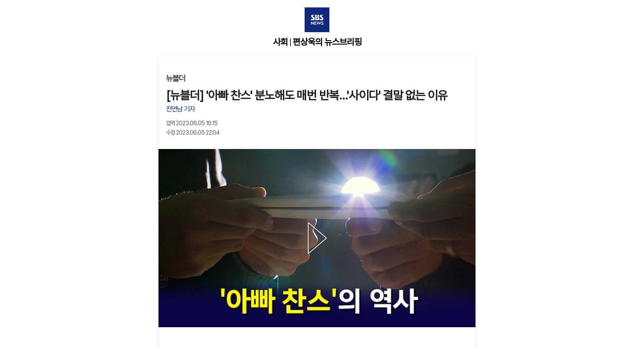

--- FILE ---
content_type: text/html;charset=UTF-8
request_url: https://news.sbs.co.kr/amp/news.amp?news_id=N1007217781
body_size: 16427
content:
<!doctype html>
<html ⚡ lang="ko" > 
<head>
<meta charset="utf-8">
<meta name=attribution content="SBS">
<meta name="viewport" content="width=device-width,minimum-scale=1,initial-scale=1">

<title>[뉴블더] &#39;아빠 찬스&#39; 분노해도 매번 반복&hellip;&#39;사이다&#39; 결말 없는 이유</title>
<link rel="canonical" href="https://news.sbs.co.kr/news/endPage.do?news_id=N1007217781"><link rel="amphtml" href="https://news.sbs.co.kr/amp/news.amp?news_id=N1007217781"><!-- Google AMP -->

<script async src="https://cdn.ampproject.org/v0.js"></script>
<script async custom-element="amp-social-share" src="https://cdn.ampproject.org/v0/amp-social-share-0.1.js"></script>
<script async custom-element="amp-analytics" src="https://cdn.ampproject.org/v0/amp-analytics-0.1.js"></script>




<script async custom-element="amp-app-banner" 	src="https://cdn.ampproject.org/v0/amp-app-banner-0.1.js"></script>


<script async custom-element="amp-ad" 			src="https://cdn.ampproject.org/v0/amp-ad-0.1.js"></script>

<script async custom-element="amp-install-serviceworker" src="https://cdn.ampproject.org/v0/amp-install-serviceworker-0.1.js"></script>
<script async custom-template="amp-mustache" src="https://cdn.ampproject.org/v0/amp-mustache-0.2.js"></script>
<script async custom-element="amp-list" 			src="https://cdn.ampproject.org/v0/amp-list-0.1.js"></script>
<script async custom-element="amp-iframe" 		src="https://cdn.ampproject.org/v0/amp-iframe-0.1.js"></script>

<meta name="referrer" content="always">
<link rel="preconnect" href="https://news.sbs.co.kr" crossorigin="anonymous">
<link rel="preconnect" href="https://img.sbs.co.kr" crossorigin="anonymous">
<link rel="preconnect" href="https://api-gw.sbsdlab.co.kr" crossorigin="anonymous">
<link rel="preconnect" href="https://cdn.ampproject.org" crossorigin="anonymous">

<style amp-boilerplate>body{-webkit-animation:-amp-start 8s steps(1,end) 0s 1 normal both;-moz-animation:-amp-start 8s steps(1,end) 0s 1 normal both;-ms-animation:-amp-start 8s steps(1,end) 0s 1 normal both;animation:-amp-start 8s steps(1,end) 0s 1 normal both}@-webkit-keyframes -amp-start{from{visibility:hidden}to{visibility:visible}}@-moz-keyframes -amp-start{from{visibility:hidden}to{visibility:visible}}@-ms-keyframes -amp-start{from{visibility:hidden}to{visibility:visible}}@-o-keyframes -amp-start{from{visibility:hidden}to{visibility:visible}}@keyframes -amp-start{from{visibility:hidden}to{visibility:visible}}</style><noscript><style amp-boilerplate>body{-webkit-animation:none;-moz-animation:none;-ms-animation:none;animation:none}</style></noscript>
<style amp-custom >
@font-face {font-family:"Pretendard";font-style: normal;font-weight: 400;font-display: swap;src: url('https://static.sbsdlab.co.kr/fonts/Pretendard/static/woff2-subset/Pretendard-Regular.subset.woff2') format('woff2');}
body,button,input,select,table,textarea {color: #000;font-family: "Pretendard", "Apple SD Gothic Neo",system-ui, "Malgun Gothic", "Dotum", Arial, sans-serif;}
body {  letter-spacing: -1px;overflow-x: hidden;font-size: 16px;-webkit-text-size-adjust: none;}
body,a,dd,div,dl,dt,h1,h2,h3,h4,h5,h6,input,ol,p,ul {padding: 0;text-decoration: none;margin: 0;}
h1 {margin: 5px 0;color: #222;font-weight: 700;}li {list-style-type: none;}img {border: 0;}
figure,hr{margin:0}amp-img{background-color:#fff}.blind,hr,meta{display:none}.logo-area{height:50px;line-height:51px;text-align:center;background-color:#0173a5;color:#fff;font-size:24px;font-weight:700}.logo-area a{color:#fff}.header-time{color:#555}.author{margin:0 12px;padding:0 5px;box-sizing:border-box;overflow:hidden;height:42px;line-height:42px;border:1px solid #e9e9e9;background:#f9f9f9}.shuldertitle,.standfirst{margin:20px 0 10px;font-weight:700;color:#444}p{margin-bottom:10px}
 .header-category{min-height:25px;margin-top:5px;}.brand-logo,.brand-logo strong{bottom:0;flex-direction:column;flex-wrap:nowrap;justify-content:center;align-items:center} .brand-logo{display:flex}.brand-logo strong{font-size:large;color:#000;}.ad-container{display:inline-block;padding:0;text-decoration:none;width:100%}.ad-first{margin-top:10px}.videoplayer{margin-top:5px;margin-bottom:5px;max-height:800px;padding-top:5px;padding-bottom:5px;width: 100%; aspect-ratio: 16 / 14; height:auto;}.content-container p{line-height:24px}.article-body,header{padding:15px},header{min-height:77px}.article-body{min-height:200px;}blockquote{margin:0;padding:5px 20px 10px;border-left:solid 5px #ccc}.emtag,blockquote{font-style:italic}
main{min-width:320px;max-width:640px;background:#fff;min-height:100vh;width:100vw;margin:0 auto;box-sizing:border-box;box-shadow:0 1px 1px 0 rgba(0,0,0,.14),0 1px 1px -1px rgba(0,0,0,.14),0 1px 5px 0 rgba(0,0,0,.12)}.lightbox{background:#222}.full-bleed{margin:0 -15px}.lightbox-content{position:absolute;top:0;left:0;right:0;bottom:0;display:flex;flex-direction:column;flex-wrap:nowrap;justify-content:center;align-items:center}.lightbox-content p{color:#fff;padding:15px}.lightbox amp-img{width:100%}amp-carousel{width:100%;border:1px solid gray}.list-more,.list-title{font-size:16px;line-height:24px;}.list-title{color:#444;letter-spacing:-1px;text-overflow:ellipsis;margin:0;height:48px;display:-webkit-box;-webkit-line-clamp:2;max-height:50px;overflow:hidden}.list-more{font-weight:700;border-bottom:1px solid #eee;display:block}.list-more,.relation-article{overflow:hidden}.article-foot a,.hot-article a,.relation-article a{padding-top:4px;padding-bottom:4px;display:inline-table;color:#12287D;text-decoration:none}.article-foot span,.hot-article span,.relation-article span{display:table-cell;vertical-align:middle;line-height:140%;padding-left:5px;padding-right:5px}.article-foot .titlename,.hot-article .titlename,.relation-article .titlename{display:table;width:95%;border-bottom:1px solid #eee}.hot-article li,.relation-article li{margin:0;padding:0;border-bottom:1px solid #ebebeb}.article-foot,.hot-article,.relation-article{padding:15px;text-decoration:none}.article-foot a,.hot-article a{padding-top:5px;padding-bottom:5px}.brand-copyright a,.socialbanner{display:inline-block;text-decoration:none}.brand-copyright a{padding-top:4px;padding-bottom:4px;color:#fff}
 .touchlink,figcaption{color:#6f757a}.article-body .touchlink a,p a{display:inline-block;color:#12287D}.author{display:flex;align-items:center;background:#f4f4f4;font-size:.8em}.socialbanner{padding:0;width:100%}.inhousebanner{max-width:500px;text-align:center;margin:0 auto}.author p,.gap{margin:5px}.dablearea{display:inline-block;padding:15px 0;text-decoration:none;width:100%}.socialmedia{display:flex;flex-wrap:nowrap;justify-content:center;align-items:center;font-size:.8em;margin:1px;padding:15px 0}.socialmedia a{padding:5px}.socialmedia amp-social-share{width:32px;height:32px;min-width:32px;min-height:32px;border-radius:50% 50%;margin:3px}
 .socialmedia amp-social-share[type=band],.socialmedia amp-social-share[type=kakaostory],.socialmedia amp-social-share[type=naver]{width:32px;height:32px;min-width:32px;min-height:32px;
 background-image:url([data-uri]);
 background-repeat:no-repeat;background-position:center;background-size:contain}
 .socialmedia amp-social-share[type=band],.socialmedia amp-social-share[type=kakaostory]{background-image:url([data-uri])}.socialmedia amp-social-share[type=band]{background-image:url([data-uri])}
 .header-time{font-size:12px}.byline{font-size:14px}.byline p{line-height:normal}.byline .brand{color:#444;font-size:15px}.standfirst{display:block;font-size:1.2em}.shuldertitle{display:block;font-size:1em}.mailto{text-decoration:none}#author-avatar{margin:10px;width:50px;height:50px;border-radius:50%;border:0}#banner,footer{display:flex;justify-content:center;align-items:center}footer{height:26px;background:#f4f4f4;padding:15px 0;background:#5e6773;color:#FFFFFF;font-size:12px}.st0{fill:#12287D}.st1{fill-rule:evenodd;clip-rule:evenodd}.st1,.st2{fill:#fff}.st3{fill:#0093d1}.st4{fill:#fff}.vst0{fill:#12287D}.vst1{fill:#fff}.vst2{fill:#ff00a5}.vst3{fill:#0ef}.vst4{fill:#1cb9b3}.fst0{fill:#12287D}.fst1{fill:#fff}.fst2{fill:#ff00a5}.fst3{fill:#0ef}.fst4{fill:#1cb9b3}.button{border-radius:6px;align-items:center;border:1px solid #000;color:#000;height:40px;display:flex;top:5px;width:180px;text-decoration:none;text-align:center;margin:10px auto}.button span{width:240px}.btnPlay{width:35px;height:52px;position:absolute;display:inline-block;z-index:100;margin-left:45.3%;margin-top:-35%;background:0 0}#banner{width:100%}#banner>#banner-action,#banner>#banner-logo{flex:0}#banner>#banner-logo{padding:8px}#banner>#banner-text{flex:1;font-size:14px;padding:0 8px}
 #banner button[open-button]{color:#000;width:80px;height:49px;padding:0;margin:0}amp-facebook-like{height:20px;max-height:20px;min-width:80px}.vt0{fill:#22b4af}.vt1{fill:#fff}.vt2{fill:#005dff}.sb0{fill:#22b4af}.sb1{fill:#fff}.sb2{fill:#005dff}
figcaption{color:#aaa;font-size:12px;line-height:1;border-left:solid 2px #0173a5; position: relative; margin: 10px 0 25px 0;padding-left: 7px;color: #aaa;font-size: 12px;line-height: 16px;margin:15px 0;text-align: -webkit-center;}
article figure{justify-content:center;align-items:center;margin:15px;}
article figure amp-img{margin: 0 auto;}.art_img{background-color: #ccc }.sbsaudioplayer{min-height:250px}.license{text-align: right;color:#909090}
</style>


<link rel="preload" href="https://img.sbs.co.kr/newimg/news/20230605/201792081_500.jpg" as="image">

<link rel="shortcut icon" href="/favicon.ico" type="image/x-icon">
<link rel="icon" href="https://news.sbs.co.kr/favicon_32x32.png" sizes="32x32"><link rel="icon" href="https://news.sbs.co.kr/favicon_48x48.png" sizes="48x48"><link rel="icon" href="https://news.sbs.co.kr/favicon_96x96.png" sizes="96x96"><link rel="icon" href="https://news.sbs.co.kr/favicon_144x144.png" sizes="144x144">	

<link rel="alternate" media="only screen and (max-width: 640px)" href="https://mnews.sbs.co.kr/news/endPage.do?newsId=N1007217781">
<link rel="alternate" href="https://news.sbs.co.kr/section_news/news_read.jsp?news_id=N1007217781">
<link rel="alternate" media="print" href="https://news.sbs.co.kr/news/endPagePrintPopup.do?news_id=N1007217781">
<link rel="alternate" href="https://sbsnews.co.kr/article/N1007217781">
<link rel="alternate" media="only screen and (max-width: 640px)" href="https://sbsnews.co.kr/article/m/N1007217781">


<link rel="alternate" type="application/rss+xml" title="뉴블더 피드" href="https://news.sbs.co.kr/news/ThemeRssFeed.do?themeId=10000000332"><link rel="alternate" type="application/atom+xml" title="뉴블더 피드" href="https://news.sbs.co.kr/news/ThemeAtomFeed.do?themeId=10000000332"><link rel="alternate" type="application/rss+xml" title="사회 섹션 피드" href="https://news.sbs.co.kr/news/SectionRssFeed.do?sectionId=03"><link rel="alternate" type="application/atom+xml" title="사회 섹션 피드" href="https://news.sbs.co.kr/news/SectionAtomFeed.do?sectionId=03">



<!--<link rel="alternate" href="https://www.youtube.com/watch?v=GF7O-2HZAa4">
<link rel="alternate" href="https://n.news.naver.com/mnews/article/055/0001063132">
<link rel="alternate" href="https://v.daum.net/v/20230605161817038">
<link rel="alternate" href="https://news.nate.com/view/20230605n23934">
<link rel="alternate" href="https://news.zum.com/articles/83585311">-->

<meta name="robots" content="max-image-preview:large, max-snippet:-1, max-video-preview:-1">


<meta itemprop="headline"  content="[뉴블더] &#39;아빠 찬스&#39; 분노해도 매번 반복&hellip;&#39;사이다&#39; 결말 없는 이유">
<meta name="apple-itunes-app" content="app-id=371932445, affiliate-data=myAffiliateData, app-argument=sbsnews://url=mnews.sbs.co.kr/app/newsId=?N1007217781&amp;plink=IOSBANNER&amp;cooper=SBSNEWSMOBEND">
<meta name="google-play-app" content="app-id=com.cubeflux.news">
<meta name="title" content="[뉴블더] &#39;아빠 찬스&#39; 분노해도 매번 반복&hellip;&#39;사이다&#39; 결말 없는 이유">
<meta name="url" content="https://news.sbs.co.kr/news/endPage.do?news_id=N1007217781">
<meta name="description" content="선거관리위원회에서 최근 &#39;아빠 찬스&#39; 채용 비리 의혹이 무더기로 불거졌죠. 공정을 생명으로 하는 선관위까지 이 지경이라는 현실에 국민들의 충격이 큰데요.">
<meta itemprop="articleSection" content="사회">
<meta property="article:section" content="사회">
<meta property="article:section2" content="N1">		
<meta property="og:type" content="article">
<meta property="og:title" content="[뉴블더] &#39;아빠 찬스&#39; 분노해도 매번 반복&hellip;&#39;사이다&#39; 결말 없는 이유">
<meta property="og:site_name" content="SBS 뉴스">
<meta property="og:url" content="https://news.sbs.co.kr/news/endPage.do?news_id=N1007217781">
<meta property="og:image" content="https://img.sbs.co.kr/newimg/news/20230605/201792081_1280.jpg">
<meta property="og:image:width" content="1280">
<meta property="og:image:height" content="720">
<meta property="og:description" content="선거관리위원회에서 최근 &#39;아빠 찬스&#39; 채용 비리 의혹이 무더기로 불거졌죠. 공정을 생명으로 하는 선관위까지 이 지경이라는 현실에 국민들의 충격이 큰데요.">

<meta property="og:locale" content="ko_KR">
<meta property="article:author" content="https://www.facebook.com/sbs8news">

<meta name="news_keywords" content="국회의원, 뉴블더, 법안, 선관위, 아빠 찬스, 의혹, 채용"><meta name="keywords" content="국회의원, 뉴블더, 법안, 선관위, 아빠 찬스, 의혹, 채용">
<meta property="article:publisher" content="https://www.facebook.com/SBS8news">
<meta property="article:published_time" content="2023-06-05T16:15:00+09:00">
<meta property="article:modified_time" content="2023-06-05T22:04:00+09:00">
<meta property="fb:pages" content="112004329413042"><meta property="fb:pages" content="592987367490852"><meta property="fb:pages" content="764852106922548"><meta property="fb:pages" content="181676841847841"><meta property="fb:pages" content="1039675682714205"><meta property="fb:pages" content="1476969672541330"><meta property="fb:pages" content="672937472791765"><meta property="fb:pages" content="248720561988946">	<meta property="fb:pages" content="107289307288450">
<meta property="fb:app_id" content="226015287589373">
<meta name="twitter:card" content="summary_large_image">
<meta name="twitter:site" content="@SBS8NEWS">
<meta name="twitter:creator" content="@SBS8NEWS">
<meta name="twitter:url" content="https://news.sbs.co.kr/news/endPage.do?news_id=N1007217781">
<meta name="twitter:image" content="https://img.sbs.co.kr/newimg/news/20230605/201792081_1280.jpg">
<meta name="twitter:title" content="[뉴블더] &#39;아빠 찬스&#39; 분노해도 매번 반복&hellip;&#39;사이다&#39; 결말 없는 이유">
<meta name="twitter:description" content="선거관리위원회에서 최근 &#39;아빠 찬스&#39; 채용 비리 의혹이 무더기로 불거졌죠. 공정을 생명으로 하는 선관위까지 이 지경이라는 현실에 국민들의 충격이 큰데요.">

<meta property="dable:item_id" content="N1007217781">
<meta property="dable:title" content="[뉴블더] &#39;아빠 찬스&#39; 분노해도 매번 반복&hellip;&#39;사이다&#39; 결말 없는 이유">
<meta itemprop="name" content="[뉴블더] &#39;아빠 찬스&#39; 분노해도 매번 반복&hellip;&#39;사이다&#39; 결말 없는 이유">
<meta itemprop="description" content="선거관리위원회에서 최근 &#39;아빠 찬스&#39; 채용 비리 의혹이 무더기로 불거졌죠. 공정을 생명으로 하는 선관위까지 이 지경이라는 현실에 국민들의 충격이 큰데요.">
<script type="application/ld+json">
{
  "@context": "https://schema.org",
  "@type": "NewsArticle",
  "@id":"https://news.sbs.co.kr/news/endPage.do?news_id=N1007217781",
  "url":"https://news.sbs.co.kr/news/endPage.do?news_id=N1007217781",
  "mainEntityOfPage":{
			"@type":"WebPage",
			"@id":"https://news.sbs.co.kr/news/endPage.do?news_id=N1007217781",
			"url":"https://news.sbs.co.kr/news/endPage.do?news_id=N1007217781"
  },

   "video": { "@id": "https://news.sbs.co.kr/news/endPage.do?news_id=N1007217781#video" },		

  "identifier": { "@type": "PropertyValue", "propertyID": "SBS:newsId", "value": "N1007217781" },
  "inLanguage": "ko-KR",
  "headline": "[뉴블더] '아빠 찬스' 분노해도 매번 반복…'사이다' 결말 없는 이유",
  "alternativeHeadline": "[뉴블더] '아빠 찬스' 분노해도 매번 반복…'사이다' 결말 없는 이유",
   "thumbnailUrl": [
			"https://img.sbs.co.kr/newimg/news/20230605/201792081_300.jpg",
			"https://img.sbs.co.kr/newimg/news/20230605/201792081_141.jpg",
			"https://img.sbs.co.kr/newimg/news/20230605/201792081_95.jpg"
		],
  "image": [
 		"https://img.sbs.co.kr/newimg/news/20230605/201792081.jpg",
		"https://img.sbs.co.kr/newimg/news/20230605/201792081_1280.jpg",
		"https://img.sbs.co.kr/newimg/news/20230605/201792081_700.jpg",
		"https://img.sbs.co.kr/newimg/news/20230605/201792081_500.jpg",
		"https://img.sbs.co.kr/newimg/news/20230605/201792081_16v9.jpg",
		"https://img.sbs.co.kr/newimg/news/20230605/201792081_1v1.jpg"
		]
  ,
  "dateCreated": "2023-06-05T16:15:00+09:00",
  "datePublished": "2023-06-05T16:15:00+09:00",
  "dateModified": "2023-06-05T22:04:00+09:00",
  "genre": "사회",
  "articleSection": "사회",
	"author": 
		
			
			
				 
					{
						"@type": "Person"
						,"name": "전연남 기자"
						,"image": "https://img.sbs.co.kr/newsnet/user_photo/20240229/yeonnam_USER_PHOTO_ORIGIN_20240229143525_1v1_141.jpg"
						
						,"url": "https://news.sbs.co.kr/news/reporterPage.do?reporterId=yeonnam"
					}
				
			
		,
	  "keywords":["국회의원","뉴블더","법안","선관위","아빠 찬스","의혹","채용"],  
			
   "publisher": {
 "@type":  "NewsMediaOrganization",
 "@id": "https://news.sbs.co.kr/#organization",
 "name": "SBS 뉴스",
 "alternateName": ["SBS", "SBS NEWS", "에스비에스뉴스", "서울방송","서울방송 뉴스","서울 방송 뉴스","Seoul Broadcasting System","스브스뉴스", "스브스 뉴스", "SUBUSU NEWS" ,"SUBUSUNEWS","SBSi","SBS 디지털뉴스"],
 "url": "https://news.sbs.co.kr",
   "address": {
    "@type": "PostalAddress",
	"addressCountry" : "KR",
    "postalCode": "07996",
    "addressRegion": "서울특별시",
    "addressLocality": "양천구",
    "streetAddress": "목동서로 161 SBSi"
  },
"logo": {"@type": "ImageObject","url": "https://img.sbs.co.kr/news/sbsnews_logo_600_60.png","width": 600,"height": 60},
"sameAs": ["https://mnews.sbs.co.kr","https://sbsnews.co.kr",
"https://www.facebook.com/SBS8news","https://www.instagram.com/sbsnews","https://x.com/SBS8news","https://pf.kakao.com/_ewsdq","https://story.kakao.com/ch/sbsnews","https://band.us/@sbsnews",
"https://www.youtube.com/channel/UCkinYTS9IHqOEwR1Sze2JTw","https://www.tiktok.com/@sbsnews","https://www.threads.com/@sbsnews",
"https://news.google.com/publications/CAAqBwgKMPy98woww8rTAg",
"https://www.msn.com/ko-kr/channel/source/SBS%20%EB%89%B4%EC%8A%A4/sr-vid-ecwn3bh9d2rk3tfndev0xh9rj778kehtum864ffsgkrk89ir4pps",
"https://media.naver.com/press/055",
"https://news.naver.com/main/list.nhn?mode=LPOD&oid=055",
"https://v.daum.net/channel/73/home",
"https://news.nate.com/MediaList?cp=sv&mid=n1101",
"https://www.tving.com/more/special/SP0112"
 ]


,   "contactPoint": {
    					"@type": "ContactPoint","telephone" : "+82-2-1577-1003","contactType": "Customer service"
  					}  


}
,"description": "선거관리위원회에서 최근 '아빠 찬스' 채용 비리 의혹이 무더기로 불거졌죠. 공정을 생명으로 하는 선관위까지 이 지경이라는 현실에 국민들의 충격이 큰데요."
,"articleBody": "선거관리위원회에서 최근 '아빠 찬스' 채용 비리 의혹이 무더기로 불거졌죠. 공정을 생명으로 하는 선관위까지 이 지경이라는 현실에 국민들의 충격이 큰데요. 그만큼 이 채용 비리가 우리 사회에 뿌리 깊게 내린 병폐라는 의미일 겁니다. 과거에 어땠는지 살펴볼까요. 13년 전 이명박 정권 시절 외교부 홈페이지입니다. 게시판에는 화가 치밀어 오른다, 장관은 사퇴하라는 비난의 글이 쇄도하고 접속자가 폭주해 홈페이지는 마비됐습니다. 외교장관 딸의 파렴치한 채용비리가 알려졌기 때문입니다. 당시 유명환 외교장관의 딸은 아버지가 차관 시절 5급 사무관에 특별 채용됐습니다. 서류전형과 면접만으로 1명을 뽑았는데, 외교부 관료 출신 심사위원들은 그녀에게 만점에 가까운 점수를 몰아줬습니다. 심지어 장관의 딸은 1차 서류 심사에서도 탈락 대상이었습니다. 유효기간이 만료된 외국어 시험 증명서를 냈기 때문입니다. 그래서 외교부는 다른 지원자까지 모두 탈락시키기고 다시 채용 절차를 진행했습니다. 처음부터 오직 한 명만을 위한 '아빠 찬스' 채용이었던 겁니다. [유명환\/외교통상부 장관 (지난 2010년) : 자식이 아버지가 수장으로 있는 조직에 응모하여 채용되는 것은 특혜 의혹을 야기시킬 수 있다는 점을 간과한 데 대해서 송구스럽게 생각합니다.] 딸의 특혜 채용을 부인하던 외교장관은 파문이 걷잡을 수 없이 커진 뒤에야 사퇴했습니다. 7년 뒤인 2013년에는 사상 최대 규모의 공공기관 채용비리가 터졌습니다. 당시 강원랜드 합격자 518명 가운데 무려 95%에 달하는 493명이 청탁을 통해 합격한 걸로 드러난 겁니다. 청탁자들은 국회의원, 공무원, 강원랜드 임원, 지역 유지까지 인연과 인맥을 동원할 수 있는 사람은 전부 청탁한 듯했습니다. 결국 강원랜드 측은 점수 조작 사실이 검찰 조사에서 확인된 226명을 퇴출 시켰습니다. [전제구\/산업통상자원부 감사담당관 (지난 2018년) : 사회정의 회복, 공공기관 채용제도의 신뢰성 회복과 같은 측면의 공익적 목적이 그 이익(부정합격자의 사익)보다는 크기 때문에 그분들(부정합격자)을 불가피하게 퇴출하게 된 겁니다.] 신의 직장이라고 불리는 금융감독원도 예외는 아니었습니다. 지난 2014년과 2016년 연이어 채용비리가 드러난 겁니다. 청탁받은 응시자가 필기시험에 탈락하면, 합격 정원을 조금 늘려 구제한 뒤, 면접 점수를 높게 줘 합격시키는 방식이었습니다. 은행을 감독 관리하는 금감원이 이랬으니 민간 은행도 마찬가지였습니다. 우리은행, 하나은행, 국민은행 모두 청탁에 의한 특혜 채용 관련 논란이 끊이지 않았습니다. 이렇게 채용비리 사건이 끊임없이 발생했으니 상식적으로 처벌강화 같은 대책이 마련될만하죠 그런데 현행법상 채용비리 범죄만 따로 처벌할 법조차 없는게 지금 현실입니다. 그래서 채용비리에 연루된 경우 대부분 업무방해죄가 적용됩니다. 이 경우 5년 이하의 징역 또는 1천500만원 이하의 벌금형에 처해지는데, 사안의 중대성에 비해 상대적으로 처벌이 약하다는 지적이 나올 수밖에 없습니다. 여기에 아빠 찬스에 밀려난 피해자를 구제할 방법이 마땅찮은 건 물론이고 부정 청탁으로 합격한 당사자가 청탁 사실을 몰랐다고 잡아떼면 현실적으로 해고할 수도 없습니다. 그래서 피해자 구제, 부정합격자 처벌을 위한 법안이 발의되기도 했는데 국회 문턱조차 넘지 못한 상태입니다. [류호정\/정의당 의원 (지난달 31일, SBS '김태현의 정치쇼') : 도대체 왜 이 법안이 어떻게 반드시 채용 비리를 저질러야겠다는 의지가 있지 않은 이상은 통과되지 않을 리가 없다고 생각하는데 왜 안 될까를 생각해 보니까 국회의원도 갑 내지 을에 해당하는 거예요. 이게 얼마나 가슴 아픈 일인지, 상실감을 불러일으키는지에 대해서 공감이 잘 서지 않아서 우선순위에 올라오지 못하고 있는 것이 아닐까 하는 생각도 들어서 이번 일 계기로 채용비리처벌법도 같이 논의가 되었으면 좋겠다.] 최근 선관위 특혜 채용 의혹에 국민 공분이 거세지자 정부와 여당도 채용 비리 합격자의 채용을 취소하는 등의 내용이 담긴 공정채용법에 대한 입법을 추진하겠다고 밝히기도 했습니다."
,"sameAs" : ["https://mnews.sbs.co.kr/news/endPage.do?newsId=N1007217781"
,"https://news.sbs.co.kr/section_news/news_read.jsp?news_id=N1007217781"
,"https://sbsnews.co.kr/article/N1007217781","https://sbsnews.co.kr/article/m/N1007217781"


],
"isAccessibleForFree": true,
"wordCount": 522
}
</script>
<script type="application/ld+json">
    {
     "@context": "https://schema.org/",
     "@type": "WebPage",
     "name": "[뉴블더] '아빠 찬스' 분노해도 매번 반복…'사이다' 결말 없는 이유",
     "speakable":
     {
      "@type": "SpeakableSpecification",
      "xPath": [
        "/html/head/title",
        "/html/head/meta[@name='description']/@content"
        ]
      },
     "url": "https://news.sbs.co.kr/news/endPage.do?news_id=N1007217781"
     }
</script>

<script type="application/ld+json">
			{
			  "@context": "https://schema.org",
			  "@type": "VideoObject",
 		      "@id": "https://news.sbs.co.kr/news/endPage.do?news_id=N1007217781#video",
			  "name": "[뉴블더] '아빠 찬스' 분노해도 매번 반복…'사이다' 결말 없는 이유",
			  "description": "선거관리위원회에서 최근 '아빠 찬스' 채용 비리 의혹이 무더기로 불거졌죠. 공정을 생명으로 하는 선관위까지 이 지경이라는 현실에 국민들의 충격이 큰데요.",
	  "mainEntityOfPage":{
	    "@type":"WebPage",
	    "@id":"https://news.sbs.co.kr/news/endPage.do?news_id=N1007217781",
		"url":"https://news.sbs.co.kr/news/endPage.do?news_id=N1007217781"
	  },
		"thumbnailUrl": [
			"https://img.sbs.co.kr/newimg/news/20230605/201792081_300.jpg",
			"https://img.sbs.co.kr/newimg/news/20230605/201792081_141.jpg",
			"https://img.sbs.co.kr/newimg/news/20230605/201792081_95.jpg"
		],
		"image": [
			"https://img.sbs.co.kr/newimg/news/20230605/201792081.jpg",
			"https://img.sbs.co.kr/newimg/news/20230605/201792081_1280.jpg",
			"https://img.sbs.co.kr/newimg/news/20230605/201792081_700.jpg",
			"https://img.sbs.co.kr/newimg/news/20230605/201792081_500.jpg",
			"https://img.sbs.co.kr/newimg/news/20230605/201792081_16v9.jpg",
			"https://img.sbs.co.kr/newimg/news/20230605/201792081_1v1.jpg"
		],
			  "uploadDate": "2023-06-05T16:15:00+09:00",
 			  "duration": "PT4M33S",
			  "videoQuality": "FullHD",
 			  "playerType": "HTML5",
 			  "bitrate": "6Mbps",
 			  "videoFrameSize": "1920x1080",
 			  "height": 1080,
 			  "width": 1920,
			  
			  	
  "author": {
    "@type": "Person"
		
				
		,"name": "SBS NEWS"
		,"image": "https://img.sbs.co.kr/news/m/pc_110_110.png"
		
  },
	  "keywords":["국회의원","뉴블더","법안","선관위","아빠 찬스","의혹","채용"], 
			
			   "publisher": {
	    "@type": "Organization",
	    "url": "https://news.sbs.co.kr/",
	    "name": "SBS 뉴스",
		"alternateName" : "SBS NEWS",
    "logo": {"@type": "ImageObject","url": "https://img.sbs.co.kr/news/sbsnews_logo_600_60.png","width": 600,"height": 60},
 "contactPoint": {
    "@type": "ContactPoint",   
    "email" : "newsservice@sbs.co.kr",
    "telephone" : "+82-2-1577-1003",
    "contactType": "Customer service"
  }
			
			  },
			  	
				"embedUrl": "https://news.sbs.co.kr/news/player.do?newsId=N1007217781",
			    
"interactionStatistic":
  {
    "@type": "InteractionCounter","interactionType": { "@type": "WatchAction" },"userInteractionCount": 698
  },		
"sameAs" : [
			"https://mnews.sbs.co.kr/news/endPage.do?newsId=N1007217781"
			,"https://sbsnews.co.kr/article/N1007217781","https://sbsnews.co.kr/article/m/N1007217781"
			
						
		],
	"regionsAllowed":"AD,AE,AF,AG,AI,AL,AM,AO,AQ,AR,AS,AT,AU,AW,AX,AZ,BA,BB,BD,BE,BF,BG,BH,BI,BJ,BL,BM,BN,BO,BQ,BR,BS,BT,BV,BW,BY,BZ,CA,CC,CD,CF,CG,CH,CI,CK,CL,CM,CN,CO,CR,CU,CV,CW,CX,CY,CZ,DE,DJ,DK,DM,DO,DZ,EC,EE,EG,EH,ER,ES,ET,FI,FJ,FK,FM,FO,FR,GA,GB,GD,GE,GF,GG,GH,GI,GL,GM,GN,GP,GQ,GR,GS,GT,GU,GW,GY,HK,HM,HN,HR,HT,HU,ID,IE,IL,IM,IN,IO,IQ,IR,IS,IT,JE,JM,JO,JP,KE,KG,KH,KI,KM,KN,KP,KR,KW,KY,KZ,LA,LB,LC,LI,LK,LR,LS,LT,LU,LV,LY,MA,MC,MD,ME,MF,MG,MH,MK,ML,MM,MN,MO,MP,MQ,MR,MS,MT,MU,MV,MW,MX,MY,MZ,NA,NC,NE,NF,NG,NI,NL,NO,NP,NR,NU,NZ,OM,PA,PE,PF,PG,PH,PK,PL,PM,PN,PR,PS,PT,PW,PY,QA,RE,RO,RS,RU,RW,SA,SB,SC,SD,SE,SG,SH,SI,SJ,SK,SL,SM,SN,SO,SR,SS,ST,SV,SX,SY,SZ,TC,TD,TF,TG,TH,TJ,TK,TL,TM,TN,TO,TR,TT,TV,TW,TZ,UA,UG,UM,US,UY,UZ,VA,VC,VE,VG,VI,VN,VU,WF,WS,YE,YT,ZA,ZM,ZW"
}
</script>

<script type="application/ld+json">
{
  "@context": "https://schema.org",
  "@type": "BreadcrumbList",
  "name":"News Category",
  "itemListElement": [
	{
    "@type": "ListItem","position": 1,"name": "SBS 뉴스","item": "https://news.sbs.co.kr/"
	  }	  
	  ,{
    "@type": "ListItem","position": 2,"name": "일반기사","item": "https://news.sbs.co.kr/news/newsflash.do"
	  }
	
	  ,{
    "@type": "ListItem",
    "position": 3,"name": "사회","item": "https://news.sbs.co.kr/news/newsSection.do?sectionType=03"
	  }
	,{
    "@type": "ListItem",
    "position": 4,"name": "뉴블더","item": "https://news.sbs.co.kr//news/newsPlusList.do?themeId=10000000332"
	 }
	,{
    "@type": "ListItem",
    "position": 6,"name": "편상욱의 뉴스브리핑","item": "https://news.sbs.co.kr/news/programMain.do?prog_cd=RN"
	 }
  ]
}
</script>

<link rel="preload" as="font" href="https://static.sbsdlab.co.kr/fonts/Pretendard/static/woff2-subset/Pretendard-Regular.subset.woff2" type="font/woff2" crossorigin>




<link rel="manifest" href="/manifest.json?20250715">
</head>
<body>
  <amp-install-serviceworker src="https://news.sbs.co.kr/js/sw/sw-register.js" layout="nodisplay" data-iframe-src="https://news.sbs.co.kr/pwa/swinstall.jsp"></amp-install-serviceworker>    
  <header>
    <div class="brand-logo">
 


        <a href="https://news.sbs.co.kr/?&amp;plink=TOPLOGO&amp;cooper=SBSNEWSAMP"  rel="nofollow" title="SBS 뉴스">

			<svg width="50" height="50" viewBox="0 0 50 50" fill="none" xmlns="http://www.w3.org/2000/svg">
			<rect width="50" height="50" fill="#12287D"/>
			<path d="M18.2671 28.6373V34.8322H17.9014L14.1597 30.9341V34.7133H13V28.5336H13.4095L17.1199 32.4012V28.6404H18.2702L18.2671 28.6373Z" fill="white"/>
			<path d="M23.6311 29.6439H20.6553V31.0287H22.9966V31.9742H20.6553V33.6945H23.8781V34.7102H19.555V28.6343H23.6311V29.6439Z" fill="white"/>
			<path d="M33.2088 28.6373L30.8175 34.8231H30.4737L28.7138 30.7786L26.9633 34.8231H26.6007L24.2094 28.6373H25.4504L26.8445 32.3433L28.5106 28.5245H28.9076L30.5799 32.3402L32.0053 28.6343H33.2088V28.6373Z" fill="white"/>
			<path d="M37.8195 29.6317L37.0067 30.2448C36.8036 29.9611 36.3159 29.5188 35.6532 29.5188C35.0749 29.5188 34.778 29.8635 34.7717 30.1411C34.7624 30.5437 35.0406 30.7054 35.1812 30.7938C35.3844 30.9219 35.9846 31.1903 36.3128 31.3306C36.8411 31.5564 37.2349 31.8248 37.4944 32.0932C37.8257 32.4348 37.9414 32.9564 37.8882 33.3743C37.7788 34.207 36.988 35 35.6876 35C34.6561 35 33.8152 34.5516 33.1963 33.5817L34.0247 32.9808C34.6217 33.7616 35.1093 33.9629 35.6814 33.9629C36.4066 33.9629 36.7223 33.478 36.7223 33.176C36.7223 32.8435 36.4378 32.627 36.1753 32.4836C35.9127 32.3402 35.3438 32.0962 35.0562 31.9498C34.5967 31.715 33.6089 31.3306 33.6089 30.257C33.6089 29.4243 34.2091 28.497 35.6626 28.497C37.013 28.497 37.585 29.2413 37.8288 29.6408L37.8195 29.6317Z" fill="white"/>
			<path d="M19.1549 20.0968L16.5166 17.7482C16.3322 17.5865 16.2197 17.3669 16.2197 17.1138C16.2197 16.6227 16.6542 16.2262 17.1856 16.2262H20.102V15H15.6414C14.2597 15 13.1094 15.9059 13.1094 17.3212C13.1094 17.9251 13.3626 18.4772 13.7752 18.892L16.8823 21.7378C16.8823 21.7378 17.4044 22.1039 17.2231 22.7108C17.0418 23.3178 16.2478 23.3178 15.9508 23.3178H13.1094V25.8007H17.4231C19.1674 25.8007 20.5834 24.5043 20.5834 22.9061V22.8847C20.6334 21.6921 19.9707 20.835 19.1549 20.0999" fill="white"/>
			<path d="M36.5754 20.0968L33.9403 17.7482C33.7558 17.5865 33.6402 17.3669 33.6402 17.1138C33.6402 16.6227 34.0747 16.2262 34.6061 16.2262H37.5225V15H33.0588C31.674 15 30.5237 15.9059 30.5237 17.3212C30.5237 17.9251 30.7769 18.4772 31.1895 18.892L34.2966 21.7378C34.2966 21.7378 34.8218 22.1039 34.6373 22.7108C34.456 23.3178 33.6621 23.3178 33.3651 23.3178H30.5237V25.8007H34.8374C36.5816 25.8007 37.9976 24.5043 37.9976 22.9061V22.8847C38.0445 21.6921 37.385 20.835 36.5691 20.0999" fill="white"/>
			<path d="M25.516 23.3148H24.0969V20.4415H25.4597C25.6379 20.4415 27.0164 20.4415 27.1196 21.7683C27.1946 22.7169 26.4632 23.3117 25.516 23.3117M24.0969 16.2445H25.2784C25.4597 16.2445 26.6945 16.2445 26.7976 17.4127C26.8695 18.2515 26.285 18.7731 25.3347 18.7731H24.0969V16.2445ZM29.9266 22.662C29.9266 21.3657 29.1827 20.1151 27.6854 19.621C28.8169 19.2855 29.4015 18.4772 29.4015 17.3425C29.4015 16.583 29.0295 15.9456 28.4481 15.5307C27.6135 14.9695 26.3569 15.0153 26.3569 15.0153H21.4336V25.7976H26.6726C27.1133 25.7793 28.048 25.6604 28.8044 25.0625C29.4765 24.4891 29.9266 23.632 29.9266 22.6651" fill="white"/>
			</svg>
			<strong class="blind">대한민국 뉴스의 기준, 중심을 지키는 저널리즘</strong>
		</a>
		<div class='header-category'>
		
		
		
		
		<a href="https://news.sbs.co.kr/news/newsSection.do?sectionType=03&amp;plink=TOPSECTION&amp;cooper=SBSNEWSAMP" rel="nofollow"><strong>사회</strong></a>
		
		
		
		
		
		
		
		
		
		 | <a  href="https://news.sbs.co.kr/news/programMain.do?prog_cd=RN&amp;broad_date=20230605&amp;plink=TOPCATEGORY&amp;cooper=SBSNEWSAMP" rel="nofollow"><strong>편상욱의 뉴스브리핑</strong></a>
		
		
		</div>


    </div>
    
  </header>
  <main role="main">
    <article>
    <header>
      
     	 <h3 class="shuldertitle">뉴블더</h3><!-- 플러스 제목 -->
      
	  <h1>[뉴블더] &#39;아빠 찬스&#39; 분노해도 매번 반복&hellip;&#39;사이다&#39; 결말 없는 이유</h1>	  
	 
	  <div class="byline">
		<p>
		
			
			
				
					<span itemscope itemtype="https://schema.org/Person" itemprop="author">
					
						
							<a href="https://news.sbs.co.kr/news/reporterPage.do?reporterId=yeonnam&amp;plink=REPORTER&amp;cooper=SBSNEWSAMP">전연남 기자</a>
							<meta itemprop="url"  class="blind" content="https://news.sbs.co.kr/news/reporterPage.do?reporterId=yeonnam">
							<meta itemprop="name"  class="blind" content="전연남 기자">
							<meta itemprop="jobTitle" content="journalist">
							<meta itemprop="homeLocation" class="blind" content="Seoul">							
						
						
					
					</span>
					
				
			
		
		</p>
	  </div>
		
			
			<meta class="blind" itemprop="dateCreated" content="2023-06-05T16:15:00+09:00">
			<time class="header-time" itemprop="datePublished" dateTime="2023-06-05T16:15:00+09:00">입력 2023.06.05 16:15</time>
			<meta class="blind" itemprop="dateModified" content="2023-06-05T22:04:00+09:00">
			<br><time class="header-time"  dateTime="2023-06-05T22:04:00+09:00">수정 2023.06.05 22:04</time>
		
			
		
		<meta class="blind" itemprop="thumbnailUrl" content="https://img.sbs.co.kr/newimg/news/20230605/201792081_141.jpg">
		<meta class="blind" itemprop="thumbnailUrl" content="https://img.sbs.co.kr/newimg/news/20230605/201792081_300.jpg">
		<meta class="blind" itemprop="thumbnailUrl" content="https://img.sbs.co.kr/newimg/news/20230605/201792081_500.jpg">
		<meta class="blind" itemprop="thumbnailUrl" content="https://img.sbs.co.kr/newimg/news/20230605/201792081_16v9.jpg">
		<meta class="blind" itemprop="thumbnailUrl" content="https://img.sbs.co.kr/newimg/news/20230605/201792081_700.jpg">
		
		<meta class="blind" itemprop="image" content="https://img.sbs.co.kr/newimg/news/20230605/201792081.jpg">
		<meta class="blind" itemprop="image" content="https://img.sbs.co.kr/newimg/news/20230605/201792081_1280.jpg">
		<meta class="blind" itemprop="image" content="https://img.sbs.co.kr/newimg/news/20230605/201792081_700.jpg">
		<meta class="blind" itemprop="image" content="https://img.sbs.co.kr/newimg/news/20230605/201792081_16v9.jpg">
		<meta class="blind" itemprop="image" content="https://img.sbs.co.kr/newimg/news/20230605/201792081_500.jpg">
		
		
		
		<div  class="webpage blind" itemprop="mainEntityOfPage"  itemid="https://news.sbs.co.kr/news/endPage.do?news_id=N1007217781">
			<link itemprop="url" href="https://news.sbs.co.kr/news/endPage.do?news_id=N1007217781">
		</div>  	 
		
		
		<div itemprop='publisher' class="blind" itemscope itemtype='https://schema.org/Organization'>
			<meta class="blind" itemprop='name' content='SBS 뉴스'><meta class="blind" itemprop='url' content='https://news.sbs.co.kr/'><meta class="blind" itemprop='alternateName' content='SBS NEWS'>
			<div itemprop='logo' itemscope itemtype='https://schema.org/ImageObject'>
				<meta itemprop='url' content='https://img.sbs.co.kr/news/sbsnews_logo_600_60.png'><meta itemprop='width' content='600'><meta itemprop='height' content='60'>
			</div>
		</div>
 
	</header>
	<div class="content-container">
	
	
	
	
	
		<div class="videoplayer"><amp-iframe data-hero title="동영상보기" width="16" height="14"
			sandbox="allow-scripts allow-same-origin allow-popups allow-top-navigation-by-user-activation"		    
		    layout="responsive" frameborder="0" allowfullscreen resizable src="https://datanews.sbs.co.kr/enternews/api/iframeasset.jsp?url=/news/newsPlayerIframe.do?news_id=N1007217781&plink=SBSNEWSAMP">
		    <div placeholder style="background-color: #f0f0f0;"><amp-img src="//img.sbs.co.kr/newimg/news/20230605/201792081_95.jpg" width="16" height="9"  layout='responsive'></amp-img></div>
			<div overflow tabindex="0" role="button" aria-label="더보기" class="list-more">동영상 표시하기</div>
		
		</amp-iframe></div>
	
	
	
<div class="article-body" itemprop="articleBody">
<div><p class="change">선거관리위원회에서 최근 '아빠 찬스' 채용 비리 의혹이 무더기로 불거졌죠. </p> 
<!--1--> 
<p class="change"> 공정을 생명으로 하는 선관위까지 이 지경이라는 현실에 국민들의 충격이 큰데요. </p> 
<!--2--> 
<p class="change"> 그만큼 이 채용 비리가 우리 사회에 뿌리 깊게 내린 병폐라는 의미일 겁니다. </p> 
<!--3--> 
<p class="change"> 과거에 어땠는지 살펴볼까요. </p> 
<!--4--> 
<p class="change"> 13년 전 이명박 정권 시절 외교부 홈페이지입니다. </p> 
<!--5--> 
<p class="change"> 게시판에는 화가 치밀어 오른다, 장관은 사퇴하라는 비난의 글이 쇄도하고 접속자가 폭주해 홈페이지는 마비됐습니다. </p> 
<!--6--> 
<p class="change"> 외교장관 딸의 파렴치한 채용비리가 알려졌기 때문입니다. </p> 
<!--7--> 
<p class="change"> 당시 유명환 외교장관의 딸은 아버지가 차관 시절 5급 사무관에 특별 채용됐습니다. </p> 
<!--8--> 
<p class="change"> 서류전형과 면접만으로 1명을 뽑았는데, 외교부 관료 출신 심사위원들은 그녀에게 만점에 가까운 점수를 몰아줬습니다. </p> 
<!--9--> 
<p class="change"> 심지어 장관의 딸은 1차 서류 심사에서도 탈락 대상이었습니다. </p> 
<div class='ad-container'><!--a10--><amp-embed type="dable" data-widget-id="JXdKVelb" data-service-name="m.sbs.co.kr" height="250" data-item-id="N1007217781"><div placeholder style="width: 100%; height: 100%; background-color: #f0f0f0;"></div><div fallback>광고 영역</div></amp-embed></div> 
<p class="change"> 유효기간이 만료된 외국어 시험 증명서를 냈기 때문입니다. </p> 
<!--11--> 
<p class="change"> 그래서 외교부는 다른 지원자까지 모두 탈락시키기고 다시 채용 절차를 진행했습니다. </p> 
<!--12--> 
<p class="change"> 처음부터 오직 한 명만을 위한 '아빠 찬스' 채용이었던 겁니다. </p> 
<!--13--> 
<p class="change"> [유명환/외교통상부 장관 (지난 2010년) : 자식이 아버지가 수장으로 있는 조직에 응모하여 채용되는 것은 특혜 의혹을 야기시킬 수 있다는 점을 간과한 데 대해서 송구스럽게 생각합니다.] </p> 
<!--14--> 
<p class="change"> 딸의 특혜 채용을 부인하던 외교장관은 파문이 걷잡을 수 없이 커진 뒤에야 사퇴했습니다. </p> 
<!--15--> 
<p class="change"> 7년 뒤인 2013년에는 사상 최대 규모의 공공기관 채용비리가 터졌습니다. </p> 
<!--16--> 
<p class="change"> 당시 강원랜드 합격자 518명 가운데 무려 95%에 달하는 493명이 청탁을 통해 합격한 걸로 드러난 겁니다. </p> 
<!--17--> 
<p class="change"> 청탁자들은 국회의원, 공무원, 강원랜드 임원, 지역 유지까지 인연과 인맥을 동원할 수 있는 사람은 전부 청탁한 듯했습니다. </p> 
<!--18--> 
<p class="change"> 결국 강원랜드 측은 점수 조작 사실이 검찰 조사에서 확인된 226명을 퇴출 시켰습니다. </p> 
<!--19--> 
<p class="change"> [전제구/산업통상자원부 감사담당관 (지난 2018년) : 사회정의 회복, 공공기관 채용제도의 신뢰성 회복과 같은 측면의 공익적 목적이 그 이익(부정합격자의 사익)보다는 크기 때문에 그분들(부정합격자)을 불가피하게 퇴출하게 된 겁니다.] </p> 
<!--20--> 
<p class="change"> 신의 직장이라고 불리는 금융감독원도 예외는 아니었습니다. </p> 
<!--21--> 
<p class="change"> 지난 2014년과 2016년 연이어 채용비리가 드러난 겁니다. </p> 
<!--22--> 
<p class="change"> 청탁받은 응시자가 필기시험에 탈락하면, 합격 정원을 조금 늘려 구제한 뒤, 면접 점수를 높게 줘 합격시키는 방식이었습니다. </p> 
<!--23--> 
<p class="change"> 은행을 감독 관리하는 금감원이 이랬으니 민간 은행도 마찬가지였습니다. </p> 
<!--24--> 
<p class="change"> 우리은행, 하나은행, 국민은행 모두 청탁에 의한 특혜 채용 관련 논란이 끊이지 않았습니다. </p> 
<!--25--> 
<p class="change"> 이렇게 채용비리 사건이 끊임없이 발생했으니 상식적으로 처벌강화 같은 대책이 마련될만하죠 </p> 
<!--26--> 
<p class="change"> 그런데 현행법상 채용비리 범죄만 따로 처벌할 법조차 없는게 지금 현실입니다. </p> 
<!--27--> 
<p class="change"> 그래서 채용비리에 연루된 경우 대부분 업무방해죄가 적용됩니다. </p> 
<!--28--> 
<p class="change"> 이 경우 5년 이하의 징역 또는 1천500만원 이하의 벌금형에 처해지는데, 사안의 중대성에 비해 상대적으로 처벌이 약하다는 지적이 나올 수밖에 없습니다. </p> 
<!--29--> 
<p class="change"> 여기에 아빠 찬스에 밀려난 피해자를 구제할 방법이 마땅찮은 건 물론이고 부정 청탁으로 합격한 당사자가 청탁 사실을 몰랐다고 잡아떼면 현실적으로 해고할 수도 없습니다. </p> 
<div class='ad-container'><!--a30--><amp-embed type="dable" data-widget-id="JXdKVelb" data-service-name="m.sbs.co.kr" height="250" data-item-id="N1007217781"><div placeholder style="width: 100%; height: 100%; background-color: #f0f0f0;"></div><div fallback>광고 영역</div></amp-embed></div> 
<p class="change"> 그래서 피해자 구제, 부정합격자 처벌을 위한 법안이 발의되기도 했는데 국회 문턱조차 넘지 못한 상태입니다. </p> 
<!--31--> 
<p class="change"> [류호정/정의당 의원 (지난달 31일, SBS '김태현의 정치쇼') : 도대체 왜 이 법안이 어떻게 반드시 채용 비리를 저질러야겠다는 의지가 있지 않은 이상은 통과되지 않을 리가 없다고 생각하는데 왜 안 될까를 생각해 보니까 국회의원도 갑 내지 을에 해당하는 거예요. 이게 얼마나 가슴 아픈 일인지, 상실감을 불러일으키는지에 대해서 공감이 잘 서지 않아서 우선순위에 올라오지 못하고 있는 것이 아닐까 하는 생각도 들어서 이번 일 계기로 채용비리처벌법도 같이 논의가 되었으면 좋겠다.] </p> 
<!--32--> 
<p class="change"> 최근 선관위 특혜 채용 의혹에 국민 공분이 거세지자 정부와 여당도 채용 비리 합격자의 채용을 취소하는 등의 내용이 담긴 공정채용법에 대한 입법을 추진하겠다고 밝히기도 했습니다.</p></div>
		<!-- 본문 끝 -->	
		
			
		
							
			<p class="touchlink"><a href="https://news.sbs.co.kr/news/newsPlusList.do?themeId=10000000332&amp;plink=CONTENTTEXT&amp;cooper=SBSNEWSAMP" target="_blank">▶ 뉴블더 - 연재  더보기</a></p>				
			
				
				
				
				
				
						
		
	
		
			<p class="touchlink"><a href="https://news.sbs.co.kr/news/endPage.do?news_id=N1007217781&amp;plink=VIDEOTEXT&amp;cooper=SBSNEWSAMP&amp;autoplay=Y" target="_blank">▶ 원문 기사 보기</a></p>			
			
			
			
			
			
			
			
			<p class="touchlink"><a  href="https://news.sbs.co.kr/news/programMain.do?prog_cd=RN&amp;broad_date=20230605&amp;plink=PLAY&amp;cooper=SBSNEWSAMP">▶ 편상욱의 뉴스브리핑 - 전체 영상 시청하기</a></p>
			
		
		
	
		<div class="license">Copyright Ⓒ SBS. All rights reserved.</br>무단 전재, 재배포 및 AI학습 이용 금지</div>
	</div>

	
	<div class="socialmedia">
	  <amp-social-share width="32" height="32" type="email" data-mode="replace"></amp-social-share>
	  <amp-social-share width="32" height="32" type="facebook" data-mode="replace" data-param-app_id="226015287589373"></amp-social-share>
	  <amp-social-share width="32" height="32" type="twitter" data-mode="replace"></amp-social-share>
	  <amp-social-share width="32" height="32" type="band" data-share-endpoint="https://band.us/plugin/share" data-param-body="CANONICAL_URL" data-param-route="ent.sbs.co.kr"></amp-social-share>
	  <amp-social-share width="32" height="32" type="kakaostory" data-share-endpoint="https://story.kakao.com/share" data-param-url="CANONICAL_URL"></amp-social-share>
	  <amp-social-share width="32" height="32" type="naver" data-share-endpoint="https://share.naver.com/web/shareView.nhn" data-param-title="TITLE" data-param-url="CANONICAL_URL"></amp-social-share>	
	</div>	
	
	<div class="socialbanner" data-nosnippet>
	
	    
	    
	<!-- <div class="inhousebanner" data-nosnippet>
	     <amp-iframe title="프로모션 배너 1" width="320" height="100" sandbox="allow-scripts allow-same-origin allow-popups allow-top-navigation-by-user-activation" layout="fixed" frameborder="0" allowfullscreen src="https://img.sbs.co.kr/news/ad/fb_ad.html?bannerCode=IN1001&amp;news_id=N1007217781&amp;plink=SBSNEWSAMP"></amp-iframe>
	</div> -->
	    
	
	</div>

	
	<div class="dablearea" data-nosnippet>
		<amp-embed type="dable" data-widget-id="GokV8JXv" data-service-name="m.sbs.co.kr" data-item-id="N1007217781" height="530"><div placeholder style="width: 100%; height: 100%; background-color: #f0f0f0;"></div><div fallback>광고 영역</div></amp-embed>		
	</div>
	
	
	
	
	
	
	
	<div class="socialbanner" data-nosnippet>
	
	    
	    
	<!-- <div class="inhousebanner"  data-nosnippet>
		<amp-iframe title="프로모션 배너 2" width="320" height="100" sandbox="allow-scripts allow-same-origin allow-popups allow-top-navigation-by-user-activation" layout="fixed" frameborder="0" allowfullscreen src="https://img.sbs.co.kr/news/ad/fb_ad.html?bannerCode=IN1002&amp;news_id=N1007217781&amp;plink=SBSNEWSAMP"></amp-iframe>
	</div> -->
	    
	
	</div>
	
		
		<div class="relation-article">
			<span class="titlename"><strong>뉴블더</strong></span>
			<ul class="op-related-articles">
			<amp-list width="290" height="80" layout="responsive" src="https://api-gw.sbsdlab.co.kr/v1/news_front_api/plus/ampmorelist/brandsId=10000000332&newsId=N1007217781">
		      <template type="amp-mustache">
		      <li>
				
					<a class="card related" href="https://news.sbs.co.kr/amp/news.amp?news_id={{NEWS_ID}}&amp;plink=POP&amp;cooper=SBSNEWSAMP" rel="nofollow">
				
				
		          <amp-img width="100"
		            height="62" 		           
		            src="{{IMAGE_URL1}}" alt="{{TITLE}}">
		            <div placeholder style="width: 100%; height: 100%; background-color: #f0f0f0;"></div>
		            <div fallback>SBS 뉴스 관련기사</div>
		            </amp-img>
		          <span class="list-title">{{TITLE}}</span>
		        </a>
		      </li>
		      </template>
		        <div overflow tabindex="0" role="button" aria-label="더보기" class="list-more">기사 표시하기</div>
		    </amp-list>
		    </ul>
		</div>
		 
		
		 

<div class="ad-container ad-first" data-nosnippet>
	<amp-ad width="100vw" height=320 type="adsense" data-ad-client="ca-pub-5467553313646187" data-ad-slot="9881183858" data-auto-format="rspv" data-full-width>
	  <div overflow></div>
	</amp-ad>
</div>
	
		
		<div class="hot-article" data-nosnippet>
			<span class="titlename"><strong>이 시각 인기기사</strong></span>
			<!-- <ul class="op-related-articles"> -->
			<amp-list width="290" height="290" layout="responsive" src="https://api-gw.sbsdlab.co.kr/v1/news_front_api/hotnews/amplist?news_id=N1007217781">
		      <template type="amp-mustache">
		      <li>
		        <a class="card related"
		          href="https://news.sbs.co.kr/amp/news.amp?news_id={{NEWS_ID}}&amp;plink=POP&amp;cooper=SBSNEWSAMP" rel="nofollow">
		          <amp-img width="100"
		            height="62" 		           
		            src="{{IMAGE_URL1}}" alt="{{TITLE}}">
		            <div placeholder style="width: 100%; height: 100%; background-color: #f0f0f0;"></div>
		            <div fallback>SBS 뉴스 이시각 인기기사</div>
		            </amp-img>
		          <span class="list-title">{{TITLE}}</span>
		        </a>
		      </li>
		      </template>
		        <div overflow tabindex="0" role="button" aria-label="더보기" class="list-more">기사 표시하기</div>
		    </amp-list>
		    <!-- </ul> -->
		</div> 
		
		<div class="hot-article" data-nosnippet>		
			<span class="titlename"><strong>많이 본 뉴스</strong></span>
			<!-- <ul class="op-related-articles"> -->
			<amp-list width="290" height="290" layout="responsive" src="https://api-gw.sbsdlab.co.kr/v1/news_front_api/popnews/amplist?news_id=N1007217781">
		      <template type="amp-mustache">
		      <li>
		        <a class="card related"
		          href="https://news.sbs.co.kr/amp/news.amp?news_id={{NEWS_ID}}&amp;plink=POP&amp;cooper=SBSNEWSAMP" rel="nofollow">
		          <amp-img width="100"
		            height="62" 		           
		            src="{{IMAGE_URL1}}" alt="{{TITLE}}">
		            <div fallback>SBS 뉴스 많이 본 뉴스</div>
		            <div placeholder style="width: 100%; height: 100%; background-color: #f0f0f0;"></div>
		            </amp-img>
		          <span class="list-title">{{TITLE}}</span>
		        </a>
		      </li>
		      </template>
		        <div overflow tabindex="0" role="button" aria-label="더보기" class="list-more">기사 표시하기</div>
		    </amp-list>
		    <!-- </ul> -->
		</div>

		
		
		 
		
	<div class="article-foot" data-nosnippet>
		
		
		<span class="titlename"><strong>SBS NEWS 모바일</strong></span>
		<ul class="op-mobile">
							
			<li><a href="https://news.sbs.co.kr/news/newsPlusList.do?themeId=10000000332&amp;plink=CONTENTTEXT&amp;cooper=SBSNEWSAMP" rel="nofollow" target="_blank">▶뉴블더 - 다른 기사 더보기</a></li>							
			<li><a href="https://news.sbs.co.kr/news/endPage.do?news_id=N1007217781&amp;plink=ORI&amp;cooper=SBSNEWSAMP" rel="nofollow" target="_blank">▶원문 기사 보기</a></li>
			<li><a href="https://news.sbs.co.kr/news/appinstall.do?plink=APPDOWN&amp;cooper=SBSNEWSAMP" rel="nofollow" target="_blank">▶SBS NEWS - 앱 다운로드</a></li>
			</ul>
		
	</div>
	<div class="ad-container" data-nosnippet>
		<amp-ad width="100vw" height=320 type="adsense" data-ad-client="ca-pub-5467553313646187" data-ad-slot="9881183858" data-auto-format="rspv" data-full-width>
		  <div overflow></div>
		</amp-ad>
	</div>
	
	<div class="dablearea" data-nosnippet>
		<amp-embed type="dable" data-widget-id="G7Z3Y83l" data-service-name="m.sbs.co.kr" data-item-id="N1007217781" height="0" width="0" heights="calc(106% + 910px)"><div placeholder style="width: 100%; height: 100%; background-color: #f0f0f0;"></div><div fallback>광고 영역</div></amp-embed>		
	</div>
		
      </div>      
    </article>
  </main>
<footer>

<div class="brand-copyright"> Copyright Ⓒ SBS. All rights reserved.<BR> 무단 전재, 재배포 및 AI학습 이용 금지 </div>


</footer>
<amp-pixel layout="nodisplay" src="https://news.sbs.co.kr/news/tracking_AMP.do?news_id=N1007217781&amp;URL=AMPDOC_URL&amp;refer=DOCUMENT_REFERRER&amp;plink=SBSNEWSAMP&amp;cooper=GOOGLE"></amp-pixel>

<amp-analytics type="gtag" data-credentials="include">
<script type="application/json">
{
	"vars" : {
		"gtag_id": "G-NLL4YBNFGD",
		"config" : {
			"G-NLL4YBNFGD": { 
				"groups": "default",
				"site_speed_sample_rate": 30
			}
		}
	}
}
</script>

</amp-analytics>

</body>


 <amp-app-banner layout="nodisplay"
      id="banner">
    <div id="banner-logo">
      <amp-img src="https://img.sbs.co.kr/news/logo/android-chrome-48x48.png" width="48" height="48" layout="fixed"></amp-img>
    </div>
    <h3>SBS NEWS</h3>
    <div id="banner-text">대한민국 뉴스의 기준, 중심을 지키는 저널리즘</div>
    <div id="banner-action"><button open-button>모바일 앱</button></div>
  </amp-app-banner>



--- FILE ---
content_type: text/html;charset=UTF-8
request_url: https://datanews.sbs.co.kr/enternews/api/iframeasset.jsp?url=/news/newsPlayerIframe.do?news_id=N1007217781&plink=SBSNEWSAMP
body_size: 814
content:
<!DOCTYPE html><html><head><meta charset="utf-8"/>
<meta name="robots" content="noindex"><meta name="viewport" content="width=device-width,initial-scale=1,minimum-scale=1,maximum-scale=1,user-scalable=no,minimal-ui">
<meta name="author" content="SBS 뉴스,SBS 연예뉴스"><meta name="copyright" content="SBS아이">
<style>body{margin:0px;}</style>
</head><body>
<iframe id="mainframe" loading="lazy" width="100%" height="100%" style="width:100%;height:100%" src="https://news.sbs.co.kr/news/newsPlayerIframe.do?news_id=N1007217781&utm_source=amp&utm_medium=iframe" frameborder="0" allow="accelerometer; autoplay; encrypted-media; gyroscope; picture-in-picture" allowfullscreen sandbox="allow-scripts allow-same-origin allow-popups allow-top-navigation-by-user-activation"></iframe>
<script>

	var lastheight = 0;

	function resizeParent(){
		setTimeout(function(){

			var nextHeight = 0;
			if(document.body.scrollHeight  == lastheight) return
			nextHeight = document.body.scrollHeight;
			try{
				if(nextHeight < 100){
					nextHeight = 101;
				}

				window.parent.postMessage({
				  sentinel: 'amp',
				  type: 'embed-size',
				  height: nextHeight
				}, '*');

				lastheight = nextHeight;
			}catch(e){}

		},100);
	}

	window.addEventListener('message', function(event) {
	    document.getElementById("mainframe").style.height = event.data.height + 'px';
	    resizeParent();
	});

	document.addEventListener('DOMContentLoaded', function() {
	    setTimeout(() => {
			window.parent.postMessage({
	        sentinel: 'amp',
	        type: 'embed-ready'
	    	}, '*');
	    }, 50);
	    
	    setTimeout(() => {
	        const mainframe = document.getElementById("mainframe");
	        mainframe.style.width = window.innerWidth + 'px';
	        mainframe.style.height = window.innerHeight + 'px';	        
	        resizeParent();
	    }, 500);
	    
	    setTimeout(() => {
	        const mainframe = document.getElementById("mainframe");
	        mainframe.style.width = window.innerWidth + 'px';
	        mainframe.style.height = window.innerHeight + 'px';	        
	        resizeParent();
	    }, 5000);
	});
</script>
</body>

--- FILE ---
content_type: text/html;charset=UTF-8
request_url: https://news.sbs.co.kr/news/newsPlayerIframe.do?news_id=N1007217781&utm_source=amp&utm_medium=iframe
body_size: 6110
content:
<!DOCTYPE html>
<html lang="ko">
<head>
	<meta charset="utf-8" />
	<meta http-equiv="X-UA-Compatible" content="IE=edge" />
	<title>[뉴블더] &#39;아빠 찬스&#39; 분노해도 매번 반복&hellip;&#39;사이다&#39; 결말 없는 이유 | SBS 뉴스 PLAYER</title>
	<meta name="viewport" content="width=device-width, initial-scale=1.0, maximum-scale=1.0, minimum-scale=1.0, user-scalable=no">
	<link rel="preload" type="text/css" href="/css/news_player.css" as="style" onload="this.onload=null;this.rel='stylesheet'">
	<meta name="keywords" content="SBS 뉴스, SBS, 에스비에스, 동영상, Video, Player">
	<meta name="description" content="선거관리위원회에서 최근 &#39;아빠 찬스&#39; 채용 비리 의혹이 무더기로 불거졌죠. 공정을 생명으로 하는 선관위까지 이 지경이라는 현실에 국민들의 충격이 큰데요.">
	<meta name="robots" content="noindex,indexifembedded">
	
	<link rel="shortcut icon" href="https://news.sbs.co.kr/favicon.ico" type="image/x-icon">
	<link rel="icon" href="https://news.sbs.co.kr/favicon_32x32.png" sizes="32x32"><link rel="icon" href="https://news.sbs.co.kr/favicon_48x48.png" sizes="48x48"><link rel="icon" href="https://news.sbs.co.kr/favicon_96x96.png" sizes="96x96"><link rel="icon" href="https://news.sbs.co.kr/favicon_144x144.png" sizes="144x144">	

	<link rel="preconnect" href="https://img.sbs.co.kr" crossorigin="anonymous">
	<link rel="preconnect" href="https://static.sbsdlab.co.kr" crossorigin="anonymous">
	<link rel="preconnect" href="https://api-gw.sbsdlab.co.kr" crossorigin="anonymous">


	<link rel="canonical" href="https://news.sbs.co.kr/news/newsPlayerIframe.do?news_id=N1007217781">
	
	<!-- facebook S -->
	<meta property="og:type" content="video">
	<meta property="og:site_name" content="SBS 뉴스">
	<meta property="og:title" content="[뉴블더] &#39;아빠 찬스&#39; 분노해도 매번 반복&hellip;&#39;사이다&#39; 결말 없는 이유">
	<meta property="og:description" content="선거관리위원회에서 최근 &#39;아빠 찬스&#39; 채용 비리 의혹이 무더기로 불거졌죠. 공정을 생명으로 하는 선관위까지 이 지경이라는 현실에 국민들의 충격이 큰데요.">
	<meta property="og:site" content="https://news.sbs.co.kr/news/endPage.do?news_id=N1007217781">
	<meta property="og:url" content="https://news.sbs.co.kr/news/endPage.do?news_id=N1007217781">
	<meta property="og:image" content="https://img.sbs.co.kr/newimg/news/20230605/201792081_1280.jpg">
	<!-- facebook E -->
	
	<!-- twitter S -->
	<meta name="twitter:site" content="@SBS8NEWS">
	<meta name="twitter:creator" content="@SBS8NEWS">
	<meta name="twitter:url" content="https://news.sbs.co.kr/news/endPage.do?news_id=N1007217781">
	<meta name="twitter:image" content="https://img.sbs.co.kr/newimg/news/20230605/201792081_1280.jpg">
	<meta name="twitter:title" content='[뉴블더] &#39;아빠 찬스&#39; 분노해도 매번 반복&hellip;&#39;사이다&#39; 결말 없는 이유'>
	<meta name="twitter:description" content="선거관리위원회에서 최근 &#39;아빠 찬스&#39; 채용 비리 의혹이 무더기로 불거졌죠. 공정을 생명으로 하는 선관위까지 이 지경이라는 현실에 국민들의 충격이 큰데요.">
	<!-- twitter E -->
	
	<link rel="preload" as="script" href="https://static.sbsdlab.co.kr/common/util/vue-2.5.13.min.js">
	<link rel="preload" as="script" href="https://static.sbsdlab.co.kr/common/axios/axios.min.js">
	<link rel="preload" as="script" href="/js/news-player/player.polyfill.js">
	<link rel="preload" as="image" href="https://img.sbs.co.kr/newimg/news/20230605/201792081_95.jpg"><link rel="preload" as="image" href="https://img.sbs.co.kr/newimg/news/20230605/201792081_700.jpg">
	
	
	<script type="application/ld+json">
	{
		"@context": "https://schema.org",
		"@type": "VideoObject",
		"@id": "https://news.sbs.co.kr/news/endPage.do?news_id=N1007217781#video",
		"name": "[뉴블더] '아빠 찬스' 분노해도 매번 반복…'사이다' 결말 없는 이유",
		"description": "선거관리위원회에서 최근 '아빠 찬스' 채용 비리 의혹이 무더기로 불거졌죠. 공정을 생명으로 하는 선관위까지 이 지경이라는 현실에 국민들의 충격이 큰데요.",
 		"inLanguage": "ko-KR",
		"contentRating": "전체 이용가",
		"genre": "뉴스",
  		"mainEntityOfPage": {
    		"@id": "https://news.sbs.co.kr/news/endPage.do?news_id=N1007217781"
		},
		"isPartOf": {
    		"@type": "NewsArticle",
    		"@id": "https://news.sbs.co.kr/news/endPage.do?news_id=N1007217781"
		},
      	"potentialAction" : {
     	   "@type": "SeekToAction","target":"https://news.sbs.co.kr/news/endPage.do?news_id=N1007217781&t={seek_to_second_number}"
     	   ,"startOffset-input": "required name=seek_to_second_number"
     	 },
		"thumbnailUrl": [
			"https://img.sbs.co.kr/newimg/news/20230605/201792081.jpg",
			"https://img.sbs.co.kr/newimg/news/20230605/201792081_1280.jpg",
			"https://img.sbs.co.kr/newimg/news/20230605/201792081_700.jpg",
			"https://img.sbs.co.kr/newimg/news/20230605/201792081_500.jpg",
			"https://img.sbs.co.kr/newimg/news/20230605/201792081_16v9.jpg",
			"https://img.sbs.co.kr/newimg/news/20230605/201792081_1v1.jpg"
		],
		"uploadDate": "2023-06-05T16:15:00+09:00",
		"duration": "PT4M33S",
 		"playerType": "HTML5",
	
 		"bitrate": "6Mbps","videoFrameSize": "1920x1080","height": 1080,"width": 1920,
	
			"publisher": {
					"@type": "Organization",
			    	"name": "SBS 뉴스",
					"url": "https://news.sbs.co.kr/",
			    	"logo":{
			      		"@type": "ImageObject",
			      		"url": "https://img.sbs.co.kr/news/logo/ios-1024x1024.png",
			   		    "width": 1024,
			  			"height": 1024
			    	},
					"contactPoint": {
    					"@type": "ContactPoint","telephone" : "+82-2-1577-1003","contactType": "Customer service"
  					}
			  },

		"embedUrl": "https://news.sbs.co.kr/news/player.do?newsId=N1007217781",
				
		"interactionStatistic": [
			{
				"@type": "InteractionCounter",
				 "interactionType": { "@type": "WatchAction" },
				"userInteractionCount": 698
			}
		],

		"regionsAllowed":"AD,AE,AF,AG,AI,AL,AM,AO,AQ,AR,AS,AT,AU,AW,AX,AZ,BA,BB,BD,BE,BF,BG,BH,BI,BJ,BL,BM,BN,BO,BQ,BR,BS,BT,BV,BW,BY,BZ,CA,CC,CD,CF,CG,CH,CI,CK,CL,CM,CN,CO,CR,CU,CV,CW,CX,CY,CZ,DE,DJ,DK,DM,DO,DZ,EC,EE,EG,EH,ER,ES,ET,FI,FJ,FK,FM,FO,FR,GA,GB,GD,GE,GF,GG,GH,GI,GL,GM,GN,GP,GQ,GR,GS,GT,GU,GW,GY,HK,HM,HN,HR,HT,HU,ID,IE,IL,IM,IN,IO,IQ,IR,IS,IT,JE,JM,JO,JP,KE,KG,KH,KI,KM,KN,KP,KR,KW,KY,KZ,LA,LB,LC,LI,LK,LR,LS,LT,LU,LV,LY,MA,MC,MD,ME,MF,MG,MH,MK,ML,MM,MN,MO,MP,MQ,MR,MS,MT,MU,MV,MW,MX,MY,MZ,NA,NC,NE,NF,NG,NI,NL,NO,NP,NR,NU,NZ,OM,PA,PE,PF,PG,PH,PK,PL,PM,PN,PR,PS,PT,PW,PY,QA,RE,RO,RS,RU,RW,SA,SB,SC,SD,SE,SG,SH,SI,SJ,SK,SL,SM,SN,SO,SR,SS,ST,SV,SX,SY,SZ,TC,TD,TF,TG,TH,TJ,TK,TL,TM,TN,TO,TR,TT,TV,TW,TZ,UA,UG,UM,US,UY,UZ,VA,VC,VE,VG,VI,VN,VU,WF,WS,YE,YT,ZA,ZM,ZW"
	}
	</script>
	
</head>

<body oncontextmenu="return false;">
	<h1 style="display:none">[뉴블더] &#39;아빠 찬스&#39; 분노해도 매번 반복&hellip;&#39;사이다&#39; 결말 없는 이유</h1>
	<h2 style="display:none">SBS 뉴스</h2>
	
		<div id="app"></div>
		
			<div id="SBSPlayer" style="display:none"></div>
			<script defer src="/js/sbsNewsPlayer_recommand.js" onload="setTimeout(()=>{showNextVideoArea();},500)"></script>	
			<input type='hidden' id='CONTENT_ID' value='N1007217781'/>
			<input type='hidden' id='CONTENT_TYPE' value='NEWS'/>
		
	
	

<style>
	#map { height: 100%;  position: relative; }
	
		video::-internal-media-controls-download-button {display:none;}video::-webkit-media-controls-enclosure {overflow:hidden;}
	
	.ec_spot_play_v2 { opacity: 0; }.bounce-fade { animation: bounce-fade .7s; }@keyframes bounce-fade {0% {transform: scale(1);opacity: .8;}100% {transform: scale(1.5);opacity: 0;}}
</style>

<script src="/js/news-player/player.polyfill.js"></script>

<script src="https://static.sbsdlab.co.kr/common/util/vue-2.5.13.min.js"></script>

<script src="https://static.sbsdlab.co.kr/common/axios/axios.min.js"></script>

<script src="https://static.sbsdlab.co.kr/common/util/jquery-3.7.1.min.js" ></script>

<script>
	// 해당 영상존재 기사 아이디 정의
	let cid = 'N1007217781';
	let options;
	let player;
	
	// 1단계 : player를 담은 함수
	function loadPlayer(){
		
		// 2단계 : 실제 player에 대한 정보 데이터 정의
		options= JSON.parse('{"SCHEMA_TITLE":"[뉴블더] \u0026#39;아빠 찬스\u0026#39; 분노해도 매번 반복…\u0026#39;사이다\u0026#39; 결말 없는 이유","VOD_FILE":"aw2306c50002459932","NEWS_CATEGORY":"N1","adtid":"348d987bbdf09a23de261754b1c43bed","VP9_720P":"aw2306c50002459995","NEWS_IMAGE":"http://img.sbs.co.kr/newimg/news/20230605/201792081.jpg","REPLAY_PRG_ID":"RN","definitionList":[{"DEFINITION":"AUDIO","CODEC":"MP3","MEDIA_URL":"https://voddown.sbs.co.kr/msbsnews2/newsmedia/aw/2306/aw2306c50002459990.mp3?token\u003deyJ0eXAiOiJKV1QiLCJhbGciOiJIUzI1NiJ9.eyJkdXJhdGlvbiI6LTEsInBhdGgiOiIvbXNic25ld3MyL25ld3NtZWRpYS9hdy8yMzA2L2F3MjMwNmM1MDAwMjQ1OTk5MC5tcDMiLCJleHAiOjE3Njg5NzA2NjB9.i1ASzkEn1Wqg8jbEVz5mK1JFk4NcbqNclZs6IugjuMA","VOD_ID":"aw2306c50002459990"},{"DEFINITION":"360P","CODEC":"AVC","MEDIA_URL":"https://voddown.sbs.co.kr/msbsnews2/newsmedia/aw/2306/aw2306c50002459991.mp4?token\u003deyJ0eXAiOiJKV1QiLCJhbGciOiJIUzI1NiJ9.eyJkdXJhdGlvbiI6LTEsInBhdGgiOiIvbXNic25ld3MyL25ld3NtZWRpYS9hdy8yMzA2L2F3MjMwNmM1MDAwMjQ1OTk5MS5tcDQiLCJleHAiOjE3Njg5NzA2NjB9.54pn3w1ON1eDiKtGMGfLrdzwLk8Xdpv2thTxiQ_jqlU","VOD_ID":"aw2306c50002459991"},{"DEFINITION":"480P","CODEC":"AVC","MEDIA_URL":"https://voddown.sbs.co.kr/msbsnews2/newsmedia/aw/2306/aw2306c50002459992.mp4?token\u003deyJ0eXAiOiJKV1QiLCJhbGciOiJIUzI1NiJ9.eyJkdXJhdGlvbiI6LTEsInBhdGgiOiIvbXNic25ld3MyL25ld3NtZWRpYS9hdy8yMzA2L2F3MjMwNmM1MDAwMjQ1OTk5Mi5tcDQiLCJleHAiOjE3Njg5NzA2NjB9.UJsgsNwIf5-1hRk_rAISuEX1sZD1xP_Yl1CHIexFuqo","VOD_ID":"aw2306c50002459992"},{"DEFINITION":"720P","CODEC":"AVC","MEDIA_URL":"https://voddown.sbs.co.kr/msbsnews2/newsmedia/aw/2306/aw2306c50002459993.mp4?token\u003deyJ0eXAiOiJKV1QiLCJhbGciOiJIUzI1NiJ9.eyJkdXJhdGlvbiI6LTEsInBhdGgiOiIvbXNic25ld3MyL25ld3NtZWRpYS9hdy8yMzA2L2F3MjMwNmM1MDAwMjQ1OTk5My5tcDQiLCJleHAiOjE3Njg5NzA2NjB9.gEUN1D-20O0bIZ43nMGaFn6b9EjqSv4oCUJBm8kEImo","VOD_ID":"aw2306c50002459993"},{"DEFINITION":"1080P","CODEC":"AVC","MEDIA_URL":"https://voddown.sbs.co.kr/msbsnews2/newsmedia/aw/2306/aw2306c50002459932.mp4?token\u003deyJ0eXAiOiJKV1QiLCJhbGciOiJIUzI1NiJ9.eyJkdXJhdGlvbiI6LTEsInBhdGgiOiIvbXNic25ld3MyL25ld3NtZWRpYS9hdy8yMzA2L2F3MjMwNmM1MDAwMjQ1OTkzMi5tcDQiLCJleHAiOjE3Njg5NzA2NjB9.A0Lb46NoWduLP7I0BD3MqsoGnuR981Lv6RRlHbs_mr8","VOD_ID":"aw2306c50002459932"}],"SHARE_URL":"https://news.sbs.co.kr/news/endPage.do?news_id\u003dN1007217781","currentSecond":"","cssClass":"pc","VOD_ID":"50002459932","SERVICE_NAME":"SBS 뉴스","reqtime":"20260121124420","HVC1_720P":"aw2306c50002459994","defaultVodExt":".mp4","autoplay":"","VIEW_CNT":698,"VOD_480P":"aw2306c50002459992","plink":"","defaultVodId":"aw2306c50002459993","VOD_DURATION":"273","smrLogPlatform":"MOBILEWEB","VOD_720P":"aw2306c50002459993","PLAYER_IMG_300":"//img.sbs.co.kr/newimg/news/20230605/201792081_300.jpg","VOD_1080P":"aw2306c50002459932","PLAYER_IMG_500":"//img.sbs.co.kr/newimg/news/20230605/201792081_500.jpg","PLAYER_IMG_700":"//img.sbs.co.kr/newimg/news/20230605/201792081_700.jpg","PLAYER_IMG_1v1":"//img.sbs.co.kr/newimg/news/20230605/201792081_1v1.jpg","playerMode":"DEFAULT","PLAYER_IMG_141":"//img.sbs.co.kr/newimg/news/20230605/201792081_141.jpg","PLAYER_IMG_16v9":"//img.sbs.co.kr/newimg/news/20230605/201792081_16v9.jpg","platform":"PC","ALTERNATE_URL":"https://mnews.sbs.co.kr/news/endPage.do?newsId\u003dN1007217781","isDomesticYn":"N","NEWS_ID":"N1007217781","PLAYER_IMAGE":"//img.sbs.co.kr/newimg/news/20230605/201792081_700.jpg","AOD":"aw2306c50002459990","browserKey":"32f2887fecf9f25daaea3dc04f5332e7","SCHEMA_DATE":"2023-06-05T16:15:00+09:00","VOD_360P":"aw2306c50002459991","hasAD":"Y","SCHEMA_DURATION":"PT4M33S","VOD_BLOCK":"N","defaultVodDefinition":"720P","TWITTER_ID":"SBS8NEWS","CORNERID":"10000000332","REPLAYSVRDATE":"20230605","SCHEMA_CONTENT":"선거관리위원회에서 최근 \u0026#39;아빠 찬스\u0026#39; 채용 비리 의혹이 무더기로 불거졌죠. 공정을 생명으로 하는 선관위까지 이 지경이라는 현실에 국민들의 충격이 큰데요.","NEWS_SECTION":"03","PLAYER_IMG_95":"//img.sbs.co.kr/newimg/news/20230605/201792081_95.jpg","jumpingList":[{"TIME":"46","THUMBNAIL":"https://img.sbsnews.co.kr/thumb/SBSNEWS/2306/aw2306c50002459932_46_320x180.jpg"},{"TIME":"92","THUMBNAIL":"https://img.sbsnews.co.kr/thumb/SBSNEWS/2306/aw2306c50002459932_92_320x180.jpg"},{"TIME":"138","THUMBNAIL":"https://img.sbsnews.co.kr/thumb/SBSNEWS/2306/aw2306c50002459932_138_320x180.jpg"},{"TIME":"183","THUMBNAIL":"https://img.sbsnews.co.kr/thumb/SBSNEWS/2306/aw2306c50002459932_183_320x180.jpg"},{"TIME":"228","THUMBNAIL":"https://img.sbsnews.co.kr/thumb/SBSNEWS/2306/aw2306c50002459932_228_320x180.jpg"}],"LEAD_SUMMERY":"선거관리위원회에서 최근 \u0026#39;아빠 찬스\u0026#39; 채용 비리 의혹이 무더기로 불거졌죠. 공정을 생명으로 하는 선관위까지 이 지경이라는 현실에 국민들의 충격이 큰데요.","vodId":"","AMPHTML_URL":"https://news.sbs.co.kr/amp/news.amp?news_id\u003dN1007217781","userIp":"3.139.236.1","TITLE":"[뉴블더] \u0026#39;아빠 찬스\u0026#39; 분노해도 매번 반복…\u0026#39;사이다\u0026#39; 결말 없는 이유","cooper":"","VOD_EXT":"mp4","PLAYER_IMG_1280":"//img.sbs.co.kr/newimg/news/20230605/201792081_1280.jpg"}') || {};
		
		// 3단계 : newsPlayer 정의
		player = newsPlayer('#app', options);
	
		debounce(() => {
			$(".ec_spot_img").each(function() {	
				let dataSrcset = $(this).attr("data-srcset");	
				if (dataSrcset !== null) {	
					$(this).attr("srcset", dataSrcset);	
				}
			});
		}, 500)();
		
		debounce(() => {
			
			if ('mediaSession' in navigator) {
				navigator.mediaSession.metadata = new MediaMetadata({
					title: htmlDecode(options.TITLE),
					artist: 'SBS 뉴스',
					album: 'SBS 뉴스',
					artwork: [
						{ src: options.PLAYER_IMG_1v1, sizes: '640x640', type: 'image/jpeg' },
						{ src: options.PLAYER_IMG_16v9, sizes: '640x360', type: 'image/jpeg' },
						{ src: options.PLAYER_IMG_1280, sizes: '1280x720', type: 'image/jpeg' }
					]
				});
	
				navigator.mediaSession.setActionHandler('play', function() {
				  $('.videoplayer')[0].play(); // jQuery로 video 요소 선택 및 재생
				});
	
				navigator.mediaSession.setActionHandler('pause', function() {
				  $('.videoplayer')[0].pause(); // jQuery로 video 요소 선택 및 일시 정지
				});
	
				navigator.mediaSession.setActionHandler('seekbackward', function() {
				  $('.videoplayer')[0].currentTime -= 10; // jQuery로 video 요소 선택 및 10초 뒤로 감기
				});
	
				navigator.mediaSession.setActionHandler('seekforward', function() {
				  $('.videoplayer')[0].currentTime += 10; // jQuery로 video 요소 선택 및 10초 앞으로 감기
				});
				
				navigator.mediaSession.setActionHandler('previoustrack', function() {
					// 이전 트랙 로직
				});
				navigator.mediaSession.setActionHandler('nexttrack', function() {
					// 다음 트랙 로직
				});
			}
			
			setPIPPlayingVideo();
			
		}, 500)();
		
		debounce(() => {
			$(".recommand_img").each(function() {
				const dataSrc2 = $(this).attr("data-src");
				if (dataSrc2) {
					$(this).attr("src", dataSrc2);
				}
			});
			$(".jump_img").each(function() {
				const dataSrc1 = $(this).attr("data-src");
				if (dataSrc1) {
					$(this).attr("src", dataSrc1);
				}
			});
		}, 3000)();
	};
	
	function setPIPPlayingVideo(){
		$(document).on('visibilitychange', function() {
			// 2025.01.20.김요한.수정 - 코드 개선
			if (document.visibilityState === 'hidden' && document.pictureInPictureElement) {
				// 페이지가 백그라운드로 이동했고 PIP 모드가 활성화된 경우
				// 필요하다면 추가적인 작업 수행 (예: PIP 모드 상태 저장)
				console.log("페이지 백그라운드, PIP 유지");
			} else if (document.visibilityState === 'visible' && document.pictureInPictureElement) {
				// 페이지가 다시 포그라운드로 전환되었고 PIP 모드가 활성화된 경우, PIP 모드 종료
				try {
					document.exitPictureInPicture().then(() => {
						console.log("Exited Picture-in-Picture mode");
						pipEnabled = false; // PIP 모드 비활성화
					}).catch(error => {
						console.error("Error exiting Picture-in-Picture mode:", error);
					});
				} catch (error) {
					console.error("Failed to exit Picture-in-Picture mode:", error);
				}
			}
		});
	}
	
	function htmlDecode(input) {
		const doc = new DOMParser().parseFromString(input, "text/html");
		return doc.documentElement.textContent;
	}
	
	//디바운스 함수 정의: 주어진 시간 이후에 함수 실행 [일정 시간 경과 전 이벤트 발생 타이머 초기화 : 남은 시간 늘어남]
	function debounce(func, delay) {
		let timerId;
		return function(...args) {
			clearTimeout(timerId);
			timerId = setTimeout(() => func.apply(this, args), delay);
		};
	}
</script>


<script src="/js/news-player/player.lib.js"></script>
<script src="/js/news-player/player.service.js"></script>
<script src="/js/news-player/player.store.js"></script> 
<script src="/js/news-player/player.component.js"></script>
<script src="/js/news-player/player.integratedAd.js"></script>

<script src="/js/news-player/player.adInfoUrlList.js"></script>
<script asnyc src="/js/news-player/player.app.js" onload="setTimeout(()=>{loadPlayer();},200)"></script>


<script>
	window.dataLayer = window.dataLayer || [];
	function gtag(){dataLayer.push(arguments);}
	function gconfigload(){
		try{
			if (["googlebot", "yeti", "lighthouse","moto g power"].some(agent => navigator.userAgent.toLowerCase().includes(agent))) {
			    return;
			}
		}catch(e){}
		
		const gascript = document.createElement('script');
		gascript.src = "https://www.googletagmanager.com/gtag/js?id=G-NLL4YBNFGD";
		gascript.async = true;
		gascript.onload = function() {setTimeout(()=>{gaload()},10);};
		document.head.appendChild(gascript);
	}
	
	function gaload(){
		var [_, __, gconf={}] = gtagConfig('G-NLL4YBNFGD');
		gtag('js', new Date());gtag('config', 'G-NLL4YBNFGD',{
			'custom_map': {
			
			'dimension4':'NewsPlayer'
			
			},
			...gconf
		});	
	}
</script><script async defer src="https://static.sbsdlab.co.kr/common/gtag/gtag-news-config.js" onload="setTimeout(()=>{gconfigload()},100);"></script>
</body>
</html>

--- FILE ---
content_type: text/plain;charset=utf-8
request_url: https://api-gw.sbsdlab.co.kr/v1/news_front_api/recommandvideo/?newsId=N1007217781
body_size: 1879
content:
{"list":[{"thumb":{"small":"//img.sbs.co.kr/newimg/news/20260120/202148676_300.jpg","large":"//img.sbs.co.kr/newimg/news/20260120/202148676_1280.jpg","origin":"//img.sbs.co.kr/newimg/news/20260120/202148676_300.jpg","medium":"//img.sbs.co.kr/newimg/news/20260120/202148676_500.jpg"},"resource":{"mediaurl":""},"section":"90","program":{"corporator":"SBS","programtitle":"","programid":""},"playtime":"","synopsis":"","mediaid":"N1008410311","title":"\"용서해주길\" 예능도 줄줄이 취소…임성근 셰프 결국","regdatetime":"2026-01-20 08:23:18","content":{"contentid":"","contenttitle":"","contentnumber":0,"cornerid":""},"broaddate":"","searchkeyword":[],"viewcount":37316,"_id":"","channelid":"S01","sectionname":"뉴스","hashtag":[]},{"thumb":{"small":"//img.sbs.co.kr/newimg/news/20260119/202148296_300.jpg","large":"//img.sbs.co.kr/newimg/news/20260119/202148296_1280.jpg","origin":"//img.sbs.co.kr/newimg/news/20260119/202148296_300.jpg","medium":"//img.sbs.co.kr/newimg/news/20260119/202148296_500.jpg"},"resource":{"mediaurl":""},"section":"90","program":{"corporator":"SBS","programtitle":"","programid":""},"playtime":"","synopsis":"","mediaid":"N1008408842","title":"영화 \u0027만약에 우리\u0027 150만 관객 돌파…멜로로 흥행","regdatetime":"2026-01-19 08:14:52","content":{"contentid":"","contenttitle":"","contentnumber":0,"cornerid":""},"broaddate":"","searchkeyword":[],"viewcount":10443,"_id":"","channelid":"S01","sectionname":"뉴스","hashtag":[]},{"thumb":{"small":"//img.sbs.co.kr/newimg/news/20260120/202148677_300.jpg","large":"//img.sbs.co.kr/newimg/news/20260120/202148677_1280.jpg","origin":"//img.sbs.co.kr/newimg/news/20260120/202148677_300.jpg","medium":"//img.sbs.co.kr/newimg/news/20260120/202148677_500.jpg"},"resource":{"mediaurl":""},"section":"90","program":{"corporator":"SBS","programtitle":"","programid":""},"playtime":"","synopsis":"","mediaid":"N1008410312","title":"\u0027주토피아2\u0027, 할리우드 애니메이션 역대 최고 흥행작","regdatetime":"2026-01-20 08:24:36","content":{"contentid":"","contenttitle":"","contentnumber":0,"cornerid":""},"broaddate":"","searchkeyword":[],"viewcount":10391,"_id":"","channelid":"S01","sectionname":"뉴스","hashtag":[]},{"thumb":{"small":"//img.sbs.co.kr/newimg/news/20260118/202148173_300.jpg","large":"//img.sbs.co.kr/newimg/news/20260118/202148173_1280.jpg","origin":"//img.sbs.co.kr/newimg/news/20260118/202148173_300.jpg","medium":"//img.sbs.co.kr/newimg/news/20260118/202148173_500.jpg"},"resource":{"mediaurl":""},"section":"90","program":{"corporator":"SBS","programtitle":"","programid":""},"playtime":"","synopsis":"","mediaid":"N1008408752","title":"\u0027대한\u0027인 화요일 \u0027최강 한파\u0027…서울 영하 13도","regdatetime":"2026-01-18 20:42:36","content":{"contentid":"","contenttitle":"","contentnumber":0,"cornerid":""},"broaddate":"","searchkeyword":[],"viewcount":1257,"_id":"","channelid":"S01","sectionname":"뉴스","hashtag":[]},{"thumb":{"small":"//img.sbs.co.kr/newimg/news/20260119/202148392_300.jpg","large":"//img.sbs.co.kr/newimg/news/20260119/202148392_1280.jpg","origin":"//img.sbs.co.kr/newimg/news/20260119/202148392_300.jpg","medium":"//img.sbs.co.kr/newimg/news/20260119/202148392_500.jpg"},"resource":{"mediaurl":""},"section":"90","program":{"corporator":"SBS","programtitle":"","programid":""},"playtime":"","synopsis":"","mediaid":"N1008409495","title":"이번주 극한 한파…찬바람에 체감 \u0027영하 20도\u0027","regdatetime":"2026-01-19 12:43:05","content":{"contentid":"","contenttitle":"","contentnumber":0,"cornerid":""},"broaddate":"","searchkeyword":[],"viewcount":1071,"_id":"","channelid":"S01","sectionname":"뉴스","hashtag":[]},{"thumb":{"small":"//img.sbs.co.kr/newimg/news/20260118/202148222_300.jpg","large":"//img.sbs.co.kr/newimg/news/20260118/202148222_1280.jpg","origin":"//img.sbs.co.kr/newimg/news/20260118/202148222_300.jpg","medium":"//img.sbs.co.kr/newimg/news/20260118/202148222_500.jpg"},"resource":{"mediaurl":""},"section":"90","program":{"corporator":"SBS","programtitle":"","programid":""},"playtime":"","synopsis":"","mediaid":"N1008408745","title":"노래 없는데 뮤지컬?…이상한 \u0027장르 세탁\u0027","regdatetime":"2026-01-18 20:34:44","content":{"contentid":"","contenttitle":"","contentnumber":0,"cornerid":""},"broaddate":"","searchkeyword":[],"viewcount":835,"_id":"","channelid":"S01","sectionname":"뉴스","hashtag":[]},{"thumb":{"small":"//img.sbs.co.kr/newimg/news/20260120/202148620_300.jpg","large":"//img.sbs.co.kr/newimg/news/20260120/202148620_1280.jpg","origin":"//img.sbs.co.kr/newimg/news/20260120/202148620_300.jpg","medium":"//img.sbs.co.kr/newimg/news/20260120/202148620_500.jpg"},"resource":{"mediaurl":""},"section":"90","program":{"corporator":"SBS","programtitle":"","programid":""},"playtime":"","synopsis":"","mediaid":"N1008410324","title":"올겨울 \u0027최강 한파\u0027 몰려왔다…체감온도 영하 17도 안팎","regdatetime":"2026-01-20 06:10:25","content":{"contentid":"","contenttitle":"","contentnumber":0,"cornerid":""},"broaddate":"","searchkeyword":[],"viewcount":813,"_id":"","channelid":"S01","sectionname":"뉴스","hashtag":[]},{"thumb":{"small":"//img.sbs.co.kr/newimg/news/20260119/202148537_300.jpg","large":"//img.sbs.co.kr/newimg/news/20260119/202148537_1280.jpg","origin":"//img.sbs.co.kr/newimg/news/20260119/202148537_300.jpg","medium":"//img.sbs.co.kr/newimg/news/20260119/202148537_500.jpg"},"resource":{"mediaurl":""},"section":"90","program":{"corporator":"SBS","programtitle":"","programid":""},"playtime":"","synopsis":"","mediaid":"N1008410136","title":"전국 대부분 한파 특보…올 겨울 \u0027최강 한파\u0027 온다","regdatetime":"2026-01-19 20:20:31","content":{"contentid":"","contenttitle":"","contentnumber":0,"cornerid":""},"broaddate":"","searchkeyword":[],"viewcount":768,"_id":"","channelid":"S01","sectionname":"뉴스","hashtag":[]},{"thumb":{"small":"//img.sbs.co.kr/newimg/news/20260119/202148590_300.jpg","large":"//img.sbs.co.kr/newimg/news/20260119/202148590_1280.jpg","origin":"//img.sbs.co.kr/newimg/news/20260119/202148590_300.jpg","medium":"//img.sbs.co.kr/newimg/news/20260119/202148590_500.jpg"},"resource":{"mediaurl":""},"section":"90","program":{"corporator":"SBS","programtitle":"","programid":""},"playtime":"","synopsis":"","mediaid":"N1008410162","title":"전국 대부분 \u0027한파특보\u0027…강추위, 길게 간다","regdatetime":"2026-01-19 21:19:54","content":{"contentid":"","contenttitle":"","contentnumber":0,"cornerid":""},"broaddate":"","searchkeyword":[],"viewcount":761,"_id":"","channelid":"S01","sectionname":"뉴스","hashtag":[]},{"thumb":{"small":"//img.sbs.co.kr/newimg/news/20260120/202148973_300.jpg","large":"//img.sbs.co.kr/newimg/news/20260120/202148973_1280.jpg","origin":"//img.sbs.co.kr/newimg/news/20260120/202148973_300.jpg","medium":"//img.sbs.co.kr/newimg/news/20260120/202148973_500.jpg"},"resource":{"mediaurl":""},"section":"90","program":{"corporator":"SBS","programtitle":"","programid":""},"playtime":"","synopsis":"","mediaid":"N1008411661","title":"최강 한파 \u0027절정\u0027 남았다…당분간 강추위 계속","regdatetime":"2026-01-20 21:33:47","content":{"contentid":"","contenttitle":"","contentnumber":0,"cornerid":""},"broaddate":"","searchkeyword":[],"viewcount":629,"_id":"","channelid":"S01","sectionname":"뉴스","hashtag":[]},{"thumb":{"small":"//img.sbs.co.kr/newimg/news/20260119/202148248_300.jpg","large":"//img.sbs.co.kr/newimg/news/20260119/202148248_1280.jpg","origin":"//img.sbs.co.kr/newimg/news/20260119/202148248_300.jpg","medium":"//img.sbs.co.kr/newimg/news/20260119/202148248_500.jpg"},"resource":{"mediaurl":""},"section":"90","program":{"corporator":"SBS","programtitle":"","programid":""},"playtime":"","synopsis":"","mediaid":"N1008408856","title":"전국 흐리고 눈·비…내일부터 강력 한파","regdatetime":"2026-01-19 06:21:27","content":{"contentid":"","contenttitle":"","contentnumber":0,"cornerid":""},"broaddate":"","searchkeyword":[],"viewcount":440,"_id":"","channelid":"S01","sectionname":"뉴스","hashtag":[]},{"thumb":{"small":"//img.sbs.co.kr/newimg/news/20260119/202148490_300.jpg","large":"//img.sbs.co.kr/newimg/news/20260119/202148490_1280.jpg","origin":"//img.sbs.co.kr/newimg/news/20260119/202148490_300.jpg","medium":"//img.sbs.co.kr/newimg/news/20260119/202148490_500.jpg"},"resource":{"mediaurl":""},"section":"90","program":{"corporator":"SBS","programtitle":"","programid":""},"playtime":"","synopsis":"","mediaid":"N1008409895","title":"체감온도 -20도…곳곳 \u0027한파 경보\u0027 발효될 것","regdatetime":"2026-01-19 17:32:25","content":{"contentid":"","contenttitle":"","contentnumber":0,"cornerid":""},"broaddate":"","searchkeyword":[],"viewcount":400,"_id":"","channelid":"S01","sectionname":"뉴스","hashtag":[]},{"thumb":{"small":"//img.sbs.co.kr/newimg/news/20260120/202148609_300.jpg","large":"//img.sbs.co.kr/newimg/news/20260120/202148609_1280.jpg","origin":"//img.sbs.co.kr/newimg/news/20260120/202148609_300.jpg","medium":"//img.sbs.co.kr/newimg/news/20260120/202148609_500.jpg"},"resource":{"mediaurl":""},"section":"90","program":{"corporator":"SBS","programtitle":"","programid":""},"playtime":"","synopsis":"","mediaid":"N1008410260","title":"가장 춥다는 \u0027대한\u0027 …기온 뚝 떨어진 \u0027최강 한파\u0027","regdatetime":"2026-01-20 00:46:58","content":{"contentid":"","contenttitle":"","contentnumber":0,"cornerid":""},"broaddate":"","searchkeyword":[],"viewcount":380,"_id":"","channelid":"S01","sectionname":"뉴스","hashtag":[]},{"thumb":{"small":"//img.sbs.co.kr/newimg/news/20260120/202148763_300.jpg","large":"//img.sbs.co.kr/newimg/news/20260120/202148763_1280.jpg","origin":"//img.sbs.co.kr/newimg/news/20260120/202148763_300.jpg","medium":"//img.sbs.co.kr/newimg/news/20260120/202148763_500.jpg"},"resource":{"mediaurl":""},"section":"90","program":{"corporator":"SBS","programtitle":"","programid":""},"playtime":"","synopsis":"","mediaid":"N1008410969","title":"\u0027대한\u0027에 찾아온 \u0027최강 한파\u0027…낮에도 종일 영하권","regdatetime":"2026-01-20 12:40:36","content":{"contentid":"","contenttitle":"","contentnumber":0,"cornerid":""},"broaddate":"","searchkeyword":[],"viewcount":250,"_id":"","channelid":"S01","sectionname":"뉴스","hashtag":[]},{"thumb":{"small":"//img.sbs.co.kr/newimg/news/20260120/202148869_300.jpg","large":"//img.sbs.co.kr/newimg/news/20260120/202148869_1280.jpg","origin":"//img.sbs.co.kr/newimg/news/20260120/202148869_300.jpg","medium":"//img.sbs.co.kr/newimg/news/20260120/202148869_500.jpg"},"resource":{"mediaurl":""},"section":"90","program":{"corporator":"SBS","programtitle":"","programid":""},"playtime":"","synopsis":"","mediaid":"N1008411344","title":"절기 \u0027대한\u0027에 최강 한파…이번 주 내내 맹추위","regdatetime":"2026-01-20 17:32:40","content":{"contentid":"","contenttitle":"","contentnumber":0,"cornerid":""},"broaddate":"","searchkeyword":[],"viewcount":232,"_id":"","channelid":"S01","sectionname":"뉴스","hashtag":[]},{"thumb":{"small":"//img.sbs.co.kr/newimg/news/20260121/202149010_300.jpg","large":"//img.sbs.co.kr/newimg/news/20260121/202149010_1280.jpg","origin":"//img.sbs.co.kr/newimg/news/20260121/202149010_300.jpg","medium":"//img.sbs.co.kr/newimg/news/20260121/202149010_500.jpg"},"resource":{"mediaurl":""},"section":"90","program":{"corporator":"SBS","programtitle":"","programid":""},"playtime":"","synopsis":"","mediaid":"N1008411853","title":"오늘도 맹추위…호남 서해안·제주 대설주의보","regdatetime":"2026-01-21 06:19:04","content":{"contentid":"","contenttitle":"","contentnumber":0,"cornerid":""},"broaddate":"","searchkeyword":[],"viewcount":209,"_id":"","channelid":"S01","sectionname":"뉴스","hashtag":[]},{"thumb":{"small":"//img.sbs.co.kr/newimg/news/20260121/202148995_300.jpg","large":"//img.sbs.co.kr/newimg/news/20260121/202148995_1280.jpg","origin":"//img.sbs.co.kr/newimg/news/20260121/202148995_300.jpg","medium":"//img.sbs.co.kr/newimg/news/20260121/202148995_500.jpg"},"resource":{"mediaurl":""},"section":"90","program":{"corporator":"SBS","programtitle":"","programid":""},"playtime":"","synopsis":"","mediaid":"N1008411766","title":"어제보다 매서운 \u0027칼바람\u0027…호남·서해안 폭설 \u0027주의\u0027","regdatetime":"2026-01-21 00:50:49","content":{"contentid":"","contenttitle":"","contentnumber":0,"cornerid":""},"broaddate":"","searchkeyword":[],"viewcount":203,"_id":"","channelid":"S01","sectionname":"뉴스","hashtag":[]},{"thumb":{"small":"//img.sbs.co.kr/newimg/news/20260119/202148294_300.jpg","large":"//img.sbs.co.kr/newimg/news/20260119/202148294_1280.jpg","origin":"//img.sbs.co.kr/newimg/news/20260119/202148294_300.jpg","medium":"//img.sbs.co.kr/newimg/news/20260119/202148294_500.jpg"},"resource":{"mediaurl":""},"section":"90","program":{"corporator":"SBS","programtitle":"","programid":""},"playtime":"","synopsis":"","mediaid":"N1008408840","title":"문체부, \u0027은퇴 선언\u0027 임재범에 공로패 전달","regdatetime":"2026-01-19 08:13:25","content":{"contentid":"","contenttitle":"","contentnumber":0,"cornerid":""},"broaddate":"","searchkeyword":[],"viewcount":10201,"_id":"","channelid":"S01","sectionname":"뉴스","hashtag":[]},{"thumb":{"small":"//img.sbs.co.kr/newimg/news/20260120/202148746_300.jpg","large":"//img.sbs.co.kr/newimg/news/20260120/202148746_1280.jpg","origin":"//img.sbs.co.kr/newimg/news/20260120/202148746_300.jpg","medium":"//img.sbs.co.kr/newimg/news/20260120/202148746_500.jpg"},"resource":{"mediaurl":""},"section":"90","program":{"corporator":"SBS","programtitle":"","programid":""},"playtime":"","synopsis":"","mediaid":"N1008410960","title":"\u0027최강 한파\u0027 언제까지?…아침 기온 점점 더 떨어진다","regdatetime":"2026-01-20 12:11:18","content":{"contentid":"","contenttitle":"","contentnumber":0,"cornerid":""},"broaddate":"","searchkeyword":[],"viewcount":166,"_id":"","channelid":"S01","sectionname":"뉴스","hashtag":[]},{"thumb":{"small":"//img.sbs.co.kr/newimg/news/20260119/202148389_300.jpg","large":"//img.sbs.co.kr/newimg/news/20260119/202148389_1280.jpg","origin":"//img.sbs.co.kr/newimg/news/20260119/202148389_300.jpg","medium":"//img.sbs.co.kr/newimg/news/20260119/202148389_500.jpg"},"resource":{"mediaurl":""},"section":"90","program":{"corporator":"SBS","programtitle":"","programid":""},"playtime":"","synopsis":"","mediaid":"N1008409541","title":"전통 한지부터 현대적 오브제까지…\u0027한지 스펙트럼\u0027","regdatetime":"2026-01-19 12:35:42","content":{"contentid":"","contenttitle":"","contentnumber":0,"cornerid":""},"broaddate":"","searchkeyword":[],"viewcount":154,"_id":"","channelid":"S01","sectionname":"뉴스","hashtag":[]},{"thumb":{"small":"//img.sbs.co.kr/newimg/news/20260120/202148709_300.jpg","large":"//img.sbs.co.kr/newimg/news/20260120/202148709_1280.jpg","origin":"//img.sbs.co.kr/newimg/news/20260120/202148709_300.jpg","medium":"//img.sbs.co.kr/newimg/news/20260120/202148709_500.jpg"},"resource":{"mediaurl":""},"section":"90","program":{"corporator":"SBS","programtitle":"","programid":""},"playtime":"","synopsis":"","mediaid":"N1008410620","title":"\u0027대한\u0027에 전국적 한파…주말까지 맹추위","regdatetime":"2026-01-20 10:04:09","content":{"contentid":"","contenttitle":"","contentnumber":0,"cornerid":""},"broaddate":"","searchkeyword":[],"viewcount":146,"_id":"","channelid":"S01","sectionname":"뉴스","hashtag":[]}]}

--- FILE ---
content_type: text/plain;charset=utf-8
request_url: https://api-gw.sbsdlab.co.kr/v1/news_front_api/recommandvideo/?newsId=N1007217781
body_size: 1878
content:
{"list":[{"thumb":{"small":"//img.sbs.co.kr/newimg/news/20260120/202148676_300.jpg","large":"//img.sbs.co.kr/newimg/news/20260120/202148676_1280.jpg","origin":"//img.sbs.co.kr/newimg/news/20260120/202148676_300.jpg","medium":"//img.sbs.co.kr/newimg/news/20260120/202148676_500.jpg"},"resource":{"mediaurl":""},"section":"90","program":{"corporator":"SBS","programtitle":"","programid":""},"playtime":"","synopsis":"","mediaid":"N1008410311","title":"\"용서해주길\" 예능도 줄줄이 취소…임성근 셰프 결국","regdatetime":"2026-01-20 08:23:18","content":{"contentid":"","contenttitle":"","contentnumber":0,"cornerid":""},"broaddate":"","searchkeyword":[],"viewcount":37316,"_id":"","channelid":"S01","sectionname":"뉴스","hashtag":[]},{"thumb":{"small":"//img.sbs.co.kr/newimg/news/20260119/202148296_300.jpg","large":"//img.sbs.co.kr/newimg/news/20260119/202148296_1280.jpg","origin":"//img.sbs.co.kr/newimg/news/20260119/202148296_300.jpg","medium":"//img.sbs.co.kr/newimg/news/20260119/202148296_500.jpg"},"resource":{"mediaurl":""},"section":"90","program":{"corporator":"SBS","programtitle":"","programid":""},"playtime":"","synopsis":"","mediaid":"N1008408842","title":"영화 \u0027만약에 우리\u0027 150만 관객 돌파…멜로로 흥행","regdatetime":"2026-01-19 08:14:52","content":{"contentid":"","contenttitle":"","contentnumber":0,"cornerid":""},"broaddate":"","searchkeyword":[],"viewcount":10443,"_id":"","channelid":"S01","sectionname":"뉴스","hashtag":[]},{"thumb":{"small":"//img.sbs.co.kr/newimg/news/20260120/202148677_300.jpg","large":"//img.sbs.co.kr/newimg/news/20260120/202148677_1280.jpg","origin":"//img.sbs.co.kr/newimg/news/20260120/202148677_300.jpg","medium":"//img.sbs.co.kr/newimg/news/20260120/202148677_500.jpg"},"resource":{"mediaurl":""},"section":"90","program":{"corporator":"SBS","programtitle":"","programid":""},"playtime":"","synopsis":"","mediaid":"N1008410312","title":"\u0027주토피아2\u0027, 할리우드 애니메이션 역대 최고 흥행작","regdatetime":"2026-01-20 08:24:36","content":{"contentid":"","contenttitle":"","contentnumber":0,"cornerid":""},"broaddate":"","searchkeyword":[],"viewcount":10391,"_id":"","channelid":"S01","sectionname":"뉴스","hashtag":[]},{"thumb":{"small":"//img.sbs.co.kr/newimg/news/20260118/202148173_300.jpg","large":"//img.sbs.co.kr/newimg/news/20260118/202148173_1280.jpg","origin":"//img.sbs.co.kr/newimg/news/20260118/202148173_300.jpg","medium":"//img.sbs.co.kr/newimg/news/20260118/202148173_500.jpg"},"resource":{"mediaurl":""},"section":"90","program":{"corporator":"SBS","programtitle":"","programid":""},"playtime":"","synopsis":"","mediaid":"N1008408752","title":"\u0027대한\u0027인 화요일 \u0027최강 한파\u0027…서울 영하 13도","regdatetime":"2026-01-18 20:42:36","content":{"contentid":"","contenttitle":"","contentnumber":0,"cornerid":""},"broaddate":"","searchkeyword":[],"viewcount":1257,"_id":"","channelid":"S01","sectionname":"뉴스","hashtag":[]},{"thumb":{"small":"//img.sbs.co.kr/newimg/news/20260119/202148392_300.jpg","large":"//img.sbs.co.kr/newimg/news/20260119/202148392_1280.jpg","origin":"//img.sbs.co.kr/newimg/news/20260119/202148392_300.jpg","medium":"//img.sbs.co.kr/newimg/news/20260119/202148392_500.jpg"},"resource":{"mediaurl":""},"section":"90","program":{"corporator":"SBS","programtitle":"","programid":""},"playtime":"","synopsis":"","mediaid":"N1008409495","title":"이번주 극한 한파…찬바람에 체감 \u0027영하 20도\u0027","regdatetime":"2026-01-19 12:43:05","content":{"contentid":"","contenttitle":"","contentnumber":0,"cornerid":""},"broaddate":"","searchkeyword":[],"viewcount":1071,"_id":"","channelid":"S01","sectionname":"뉴스","hashtag":[]},{"thumb":{"small":"//img.sbs.co.kr/newimg/news/20260118/202148222_300.jpg","large":"//img.sbs.co.kr/newimg/news/20260118/202148222_1280.jpg","origin":"//img.sbs.co.kr/newimg/news/20260118/202148222_300.jpg","medium":"//img.sbs.co.kr/newimg/news/20260118/202148222_500.jpg"},"resource":{"mediaurl":""},"section":"90","program":{"corporator":"SBS","programtitle":"","programid":""},"playtime":"","synopsis":"","mediaid":"N1008408745","title":"노래 없는데 뮤지컬?…이상한 \u0027장르 세탁\u0027","regdatetime":"2026-01-18 20:34:44","content":{"contentid":"","contenttitle":"","contentnumber":0,"cornerid":""},"broaddate":"","searchkeyword":[],"viewcount":835,"_id":"","channelid":"S01","sectionname":"뉴스","hashtag":[]},{"thumb":{"small":"//img.sbs.co.kr/newimg/news/20260120/202148620_300.jpg","large":"//img.sbs.co.kr/newimg/news/20260120/202148620_1280.jpg","origin":"//img.sbs.co.kr/newimg/news/20260120/202148620_300.jpg","medium":"//img.sbs.co.kr/newimg/news/20260120/202148620_500.jpg"},"resource":{"mediaurl":""},"section":"90","program":{"corporator":"SBS","programtitle":"","programid":""},"playtime":"","synopsis":"","mediaid":"N1008410324","title":"올겨울 \u0027최강 한파\u0027 몰려왔다…체감온도 영하 17도 안팎","regdatetime":"2026-01-20 06:10:25","content":{"contentid":"","contenttitle":"","contentnumber":0,"cornerid":""},"broaddate":"","searchkeyword":[],"viewcount":813,"_id":"","channelid":"S01","sectionname":"뉴스","hashtag":[]},{"thumb":{"small":"//img.sbs.co.kr/newimg/news/20260119/202148537_300.jpg","large":"//img.sbs.co.kr/newimg/news/20260119/202148537_1280.jpg","origin":"//img.sbs.co.kr/newimg/news/20260119/202148537_300.jpg","medium":"//img.sbs.co.kr/newimg/news/20260119/202148537_500.jpg"},"resource":{"mediaurl":""},"section":"90","program":{"corporator":"SBS","programtitle":"","programid":""},"playtime":"","synopsis":"","mediaid":"N1008410136","title":"전국 대부분 한파 특보…올 겨울 \u0027최강 한파\u0027 온다","regdatetime":"2026-01-19 20:20:31","content":{"contentid":"","contenttitle":"","contentnumber":0,"cornerid":""},"broaddate":"","searchkeyword":[],"viewcount":768,"_id":"","channelid":"S01","sectionname":"뉴스","hashtag":[]},{"thumb":{"small":"//img.sbs.co.kr/newimg/news/20260119/202148590_300.jpg","large":"//img.sbs.co.kr/newimg/news/20260119/202148590_1280.jpg","origin":"//img.sbs.co.kr/newimg/news/20260119/202148590_300.jpg","medium":"//img.sbs.co.kr/newimg/news/20260119/202148590_500.jpg"},"resource":{"mediaurl":""},"section":"90","program":{"corporator":"SBS","programtitle":"","programid":""},"playtime":"","synopsis":"","mediaid":"N1008410162","title":"전국 대부분 \u0027한파특보\u0027…강추위, 길게 간다","regdatetime":"2026-01-19 21:19:54","content":{"contentid":"","contenttitle":"","contentnumber":0,"cornerid":""},"broaddate":"","searchkeyword":[],"viewcount":761,"_id":"","channelid":"S01","sectionname":"뉴스","hashtag":[]},{"thumb":{"small":"//img.sbs.co.kr/newimg/news/20260120/202148973_300.jpg","large":"//img.sbs.co.kr/newimg/news/20260120/202148973_1280.jpg","origin":"//img.sbs.co.kr/newimg/news/20260120/202148973_300.jpg","medium":"//img.sbs.co.kr/newimg/news/20260120/202148973_500.jpg"},"resource":{"mediaurl":""},"section":"90","program":{"corporator":"SBS","programtitle":"","programid":""},"playtime":"","synopsis":"","mediaid":"N1008411661","title":"최강 한파 \u0027절정\u0027 남았다…당분간 강추위 계속","regdatetime":"2026-01-20 21:33:47","content":{"contentid":"","contenttitle":"","contentnumber":0,"cornerid":""},"broaddate":"","searchkeyword":[],"viewcount":629,"_id":"","channelid":"S01","sectionname":"뉴스","hashtag":[]},{"thumb":{"small":"//img.sbs.co.kr/newimg/news/20260119/202148248_300.jpg","large":"//img.sbs.co.kr/newimg/news/20260119/202148248_1280.jpg","origin":"//img.sbs.co.kr/newimg/news/20260119/202148248_300.jpg","medium":"//img.sbs.co.kr/newimg/news/20260119/202148248_500.jpg"},"resource":{"mediaurl":""},"section":"90","program":{"corporator":"SBS","programtitle":"","programid":""},"playtime":"","synopsis":"","mediaid":"N1008408856","title":"전국 흐리고 눈·비…내일부터 강력 한파","regdatetime":"2026-01-19 06:21:27","content":{"contentid":"","contenttitle":"","contentnumber":0,"cornerid":""},"broaddate":"","searchkeyword":[],"viewcount":440,"_id":"","channelid":"S01","sectionname":"뉴스","hashtag":[]},{"thumb":{"small":"//img.sbs.co.kr/newimg/news/20260119/202148490_300.jpg","large":"//img.sbs.co.kr/newimg/news/20260119/202148490_1280.jpg","origin":"//img.sbs.co.kr/newimg/news/20260119/202148490_300.jpg","medium":"//img.sbs.co.kr/newimg/news/20260119/202148490_500.jpg"},"resource":{"mediaurl":""},"section":"90","program":{"corporator":"SBS","programtitle":"","programid":""},"playtime":"","synopsis":"","mediaid":"N1008409895","title":"체감온도 -20도…곳곳 \u0027한파 경보\u0027 발효될 것","regdatetime":"2026-01-19 17:32:25","content":{"contentid":"","contenttitle":"","contentnumber":0,"cornerid":""},"broaddate":"","searchkeyword":[],"viewcount":400,"_id":"","channelid":"S01","sectionname":"뉴스","hashtag":[]},{"thumb":{"small":"//img.sbs.co.kr/newimg/news/20260120/202148609_300.jpg","large":"//img.sbs.co.kr/newimg/news/20260120/202148609_1280.jpg","origin":"//img.sbs.co.kr/newimg/news/20260120/202148609_300.jpg","medium":"//img.sbs.co.kr/newimg/news/20260120/202148609_500.jpg"},"resource":{"mediaurl":""},"section":"90","program":{"corporator":"SBS","programtitle":"","programid":""},"playtime":"","synopsis":"","mediaid":"N1008410260","title":"가장 춥다는 \u0027대한\u0027 …기온 뚝 떨어진 \u0027최강 한파\u0027","regdatetime":"2026-01-20 00:46:58","content":{"contentid":"","contenttitle":"","contentnumber":0,"cornerid":""},"broaddate":"","searchkeyword":[],"viewcount":380,"_id":"","channelid":"S01","sectionname":"뉴스","hashtag":[]},{"thumb":{"small":"//img.sbs.co.kr/newimg/news/20260120/202148763_300.jpg","large":"//img.sbs.co.kr/newimg/news/20260120/202148763_1280.jpg","origin":"//img.sbs.co.kr/newimg/news/20260120/202148763_300.jpg","medium":"//img.sbs.co.kr/newimg/news/20260120/202148763_500.jpg"},"resource":{"mediaurl":""},"section":"90","program":{"corporator":"SBS","programtitle":"","programid":""},"playtime":"","synopsis":"","mediaid":"N1008410969","title":"\u0027대한\u0027에 찾아온 \u0027최강 한파\u0027…낮에도 종일 영하권","regdatetime":"2026-01-20 12:40:36","content":{"contentid":"","contenttitle":"","contentnumber":0,"cornerid":""},"broaddate":"","searchkeyword":[],"viewcount":250,"_id":"","channelid":"S01","sectionname":"뉴스","hashtag":[]},{"thumb":{"small":"//img.sbs.co.kr/newimg/news/20260120/202148869_300.jpg","large":"//img.sbs.co.kr/newimg/news/20260120/202148869_1280.jpg","origin":"//img.sbs.co.kr/newimg/news/20260120/202148869_300.jpg","medium":"//img.sbs.co.kr/newimg/news/20260120/202148869_500.jpg"},"resource":{"mediaurl":""},"section":"90","program":{"corporator":"SBS","programtitle":"","programid":""},"playtime":"","synopsis":"","mediaid":"N1008411344","title":"절기 \u0027대한\u0027에 최강 한파…이번 주 내내 맹추위","regdatetime":"2026-01-20 17:32:40","content":{"contentid":"","contenttitle":"","contentnumber":0,"cornerid":""},"broaddate":"","searchkeyword":[],"viewcount":232,"_id":"","channelid":"S01","sectionname":"뉴스","hashtag":[]},{"thumb":{"small":"//img.sbs.co.kr/newimg/news/20260121/202149010_300.jpg","large":"//img.sbs.co.kr/newimg/news/20260121/202149010_1280.jpg","origin":"//img.sbs.co.kr/newimg/news/20260121/202149010_300.jpg","medium":"//img.sbs.co.kr/newimg/news/20260121/202149010_500.jpg"},"resource":{"mediaurl":""},"section":"90","program":{"corporator":"SBS","programtitle":"","programid":""},"playtime":"","synopsis":"","mediaid":"N1008411853","title":"오늘도 맹추위…호남 서해안·제주 대설주의보","regdatetime":"2026-01-21 06:19:04","content":{"contentid":"","contenttitle":"","contentnumber":0,"cornerid":""},"broaddate":"","searchkeyword":[],"viewcount":209,"_id":"","channelid":"S01","sectionname":"뉴스","hashtag":[]},{"thumb":{"small":"//img.sbs.co.kr/newimg/news/20260121/202148995_300.jpg","large":"//img.sbs.co.kr/newimg/news/20260121/202148995_1280.jpg","origin":"//img.sbs.co.kr/newimg/news/20260121/202148995_300.jpg","medium":"//img.sbs.co.kr/newimg/news/20260121/202148995_500.jpg"},"resource":{"mediaurl":""},"section":"90","program":{"corporator":"SBS","programtitle":"","programid":""},"playtime":"","synopsis":"","mediaid":"N1008411766","title":"어제보다 매서운 \u0027칼바람\u0027…호남·서해안 폭설 \u0027주의\u0027","regdatetime":"2026-01-21 00:50:49","content":{"contentid":"","contenttitle":"","contentnumber":0,"cornerid":""},"broaddate":"","searchkeyword":[],"viewcount":203,"_id":"","channelid":"S01","sectionname":"뉴스","hashtag":[]},{"thumb":{"small":"//img.sbs.co.kr/newimg/news/20260119/202148294_300.jpg","large":"//img.sbs.co.kr/newimg/news/20260119/202148294_1280.jpg","origin":"//img.sbs.co.kr/newimg/news/20260119/202148294_300.jpg","medium":"//img.sbs.co.kr/newimg/news/20260119/202148294_500.jpg"},"resource":{"mediaurl":""},"section":"90","program":{"corporator":"SBS","programtitle":"","programid":""},"playtime":"","synopsis":"","mediaid":"N1008408840","title":"문체부, \u0027은퇴 선언\u0027 임재범에 공로패 전달","regdatetime":"2026-01-19 08:13:25","content":{"contentid":"","contenttitle":"","contentnumber":0,"cornerid":""},"broaddate":"","searchkeyword":[],"viewcount":10201,"_id":"","channelid":"S01","sectionname":"뉴스","hashtag":[]},{"thumb":{"small":"//img.sbs.co.kr/newimg/news/20260120/202148746_300.jpg","large":"//img.sbs.co.kr/newimg/news/20260120/202148746_1280.jpg","origin":"//img.sbs.co.kr/newimg/news/20260120/202148746_300.jpg","medium":"//img.sbs.co.kr/newimg/news/20260120/202148746_500.jpg"},"resource":{"mediaurl":""},"section":"90","program":{"corporator":"SBS","programtitle":"","programid":""},"playtime":"","synopsis":"","mediaid":"N1008410960","title":"\u0027최강 한파\u0027 언제까지?…아침 기온 점점 더 떨어진다","regdatetime":"2026-01-20 12:11:18","content":{"contentid":"","contenttitle":"","contentnumber":0,"cornerid":""},"broaddate":"","searchkeyword":[],"viewcount":166,"_id":"","channelid":"S01","sectionname":"뉴스","hashtag":[]},{"thumb":{"small":"//img.sbs.co.kr/newimg/news/20260119/202148389_300.jpg","large":"//img.sbs.co.kr/newimg/news/20260119/202148389_1280.jpg","origin":"//img.sbs.co.kr/newimg/news/20260119/202148389_300.jpg","medium":"//img.sbs.co.kr/newimg/news/20260119/202148389_500.jpg"},"resource":{"mediaurl":""},"section":"90","program":{"corporator":"SBS","programtitle":"","programid":""},"playtime":"","synopsis":"","mediaid":"N1008409541","title":"전통 한지부터 현대적 오브제까지…\u0027한지 스펙트럼\u0027","regdatetime":"2026-01-19 12:35:42","content":{"contentid":"","contenttitle":"","contentnumber":0,"cornerid":""},"broaddate":"","searchkeyword":[],"viewcount":154,"_id":"","channelid":"S01","sectionname":"뉴스","hashtag":[]},{"thumb":{"small":"//img.sbs.co.kr/newimg/news/20260120/202148709_300.jpg","large":"//img.sbs.co.kr/newimg/news/20260120/202148709_1280.jpg","origin":"//img.sbs.co.kr/newimg/news/20260120/202148709_300.jpg","medium":"//img.sbs.co.kr/newimg/news/20260120/202148709_500.jpg"},"resource":{"mediaurl":""},"section":"90","program":{"corporator":"SBS","programtitle":"","programid":""},"playtime":"","synopsis":"","mediaid":"N1008410620","title":"\u0027대한\u0027에 전국적 한파…주말까지 맹추위","regdatetime":"2026-01-20 10:04:09","content":{"contentid":"","contenttitle":"","contentnumber":0,"cornerid":""},"broaddate":"","searchkeyword":[],"viewcount":146,"_id":"","channelid":"S01","sectionname":"뉴스","hashtag":[]}]}

--- FILE ---
content_type: application/javascript;charset=UTF-8
request_url: https://news.sbs.co.kr/js/sbsNewsPlayer_recommand.js
body_size: 2409
content:
function debounce(func, delay) {
    let timer;
    return function(...args) {
        clearTimeout(timer);
        timer = setTimeout(() => func.apply(this, args), delay);
    };
}

var sbsPlayerResize = debounce(function() {
    // 기존 sbsPlayerResize 내용
}, 100); // 100ms 후에 실행

var previousWindowWidth = window.innerWidth;

var sbsPlayerResize = function() {
    try {
        var windowWidth = window.innerWidth;
        var newWidth = windowWidth;
        var newHeight = Math.round(9 * newWidth / 16);

        document.querySelectorAll('#SBSPlayer').forEach(function(item) {
            try {
                // Check if 'item' and 'item.style' exist
                if (item && item.style) {
                    if (item.offsetWidth !== newWidth) {
                        item.style.width = newWidth + "px";
                        item.style.height = newHeight + "px";
                        item.setAttribute("width", newWidth);
                        item.setAttribute("height", newHeight);
                    }

                    if (getComputedStyle(item).display !== 'none') {
                        item.style.display = "block";
                    }
                } else {
                    console.warn("Item or item.style is null, cannot resize.");
                }
            } catch (e) {
                console.error("Exception in resizing player: " + e.message);
            }
        });
    } catch (e) {
        console.error("sbsPlayerResize exception: " + e.message);
    }
};



function changeVideoArea() {
    // .vmnm_cont 클래스를 가진 요소가 3개 미만일 때 함수를 종료
    if (document.querySelectorAll(".vmnm_cont").length < 3) return;
    
    // #nextVideo 요소의 HTML을 가져와 새 div 요소로 감쌉니다.
    var nextVideoElement = document.getElementById("nextVideo");
    if (!nextVideoElement) return;

    var nextVideoHtml = "<div class=\"vediomug_nextmov_w\" id='nextVideo'>" + nextVideoElement.innerHTML + "</div>";
    
    // #nextVideo 요소를 제거
    nextVideoElement.remove();
    
    // #SBSPlayer 요소 앞에 새 HTML 요소를 추가
    var sbsPlayerElement = document.getElementById("SBSPlayer");
    if (sbsPlayerElement) {
        sbsPlayerElement.insertAdjacentHTML('beforebegin', nextVideoHtml);
    }
}


async function showNextVideoArea() {
    try {
        // 윈도우 리사이즈 이벤트에 sbsPlayerResize 함수 연결
        window.addEventListener('resize', function() {
            sbsPlayerResize();
        });

        // JSON 데이터를 가져오기 위한 요청
        const response = await fetch("https://api-gw.sbsdlab.co.kr/v1/news_front_api/recommandvideo/?newsId=" + cid);
        
        if (response.ok) {
            const data = await response.json();

            // 다음 추천 영상 HTML 추가
            let nextHtml = "<div class='vediomug_nextmov_w' id='nextVideo'>";
            nextHtml += "<em class='vmnm_title' onclick='try{changeVideoArea();}catch(e){}'>다음 추천 영상</em>";
            nextHtml += "<ul class='vmnm_list_w'></ul>";
            nextHtml += "</div>";

            const sbsPlayerElement = document.getElementById("SBSPlayer");
            if (sbsPlayerElement) {
                sbsPlayerElement.insertAdjacentHTML('afterend', nextHtml);
            }
            sbsPlayerResize();

            const vmnmList = document.querySelector('.vmnm_list_w');
            if (vmnmList) {
                vmnmList.innerHTML = ''; // <ul> 내부의 모든 <li> 요소를 삭제
            }

            
            function shuffleArray(array) {
                for (let i = array.length - 1; i > 0; i--) {
                    const j = Math.floor(Math.random() * (i + 1));
                    [array[i], array[j]] = [array[j], array[i]];
                }
                return array;
            }
            
            let count = 0;
            shuffleArray(data.list).forEach((item) => {
                if (count >= 3) return;

                const nextTitle = item.title;
                const prevThumb = item.thumb.small.replace("300", "95");
                const nextThumb = item.thumb.small;
                const nextNewsId = item.mediaid;

                const newsHistory = getCookie('NEWS_HISTORY');
                if (nextNewsId === cid) return;
                if (newsHistory && newsHistory.includes(nextNewsId)) return;

                let topReferrer = "";
                try {
                    topReferrer = window.parent.document.referrer;
                } catch (e) {}

                // 리스트 아이템 생성
                let html = "<li class='vmnm_cont' style='width:33.3%; float:left;'>";
                html += "<a target='_top' href='//news.sbs.co.kr/news/endPage.do?news_id=" + nextNewsId + "&oaid=" + cid + "&plink=WEBRECOMM&cooper=SBSNEWSVIEWER&autoplay=Y&ref=" + encodeURIComponent(topReferrer) + "' class='vmnm_link' rel='nofollow'>";
                html += "<span class='vmnm_img_w'>";
                html += "<img src='" + prevThumb + "' data-src='" + nextThumb + "' alt='" + nextTitle + "' width='16' height='9' class='vmnm_img' loading='lazy' decoding='async' style='aspect-ratio: 16 / 9;width:100%;height:auto;'>";
                html += "</span>";
                html += "<strong class='vmnm_tit'>" + nextTitle + "</strong>";
                html += "</a>";
                html += "</li>";
                count++;

                if (vmnmList) {
                    vmnmList.insertAdjacentHTML('beforeend', html);
                }

                // 이미지 지연 로딩
                setTimeout(() => {
                    document.querySelectorAll('img.vmnm_img').forEach(function(img) {
                        const dataSrc = img.getAttribute('data-src');
                        if (dataSrc) {
                            img.setAttribute('src', dataSrc);
                        }
                    });
                }, 1000);

                try {
                    const nextVideoElement = document.getElementById("nextVideo");
                    if (nextVideoElement) {
                        nextVideoElement.style.display = "block";
                    } else {
                        console.warn("nextVideo element not found.");
                    }
                } catch (error) {
                    console.error("showNextVideoArea exception:", error);
                }
            });

            // AMP 임베드일 경우 부모 프레임에 높이 전달
            if (window.location !== window.parent.location) {
                window.parent.postMessage({
                    sentinel: 'amp',
                    type: 'embed-size',
                    height: document.body.scrollHeight
                }, '*');
            }
        } else {
            console.error("Ajax request failed: " + response.status);
        }
    } catch (e) {
        console.error("showNextVideoArea exception: " + e.message);
    }
}



function getCookie(name) {
	try{
	var re = new RegExp('(\\b|\\s)' + name + '=([^;]*)');
	if (document.cookie.search(re) >= 0)
		return unescape(RegExp.$2);
	}catch(e){}
	return null;
}